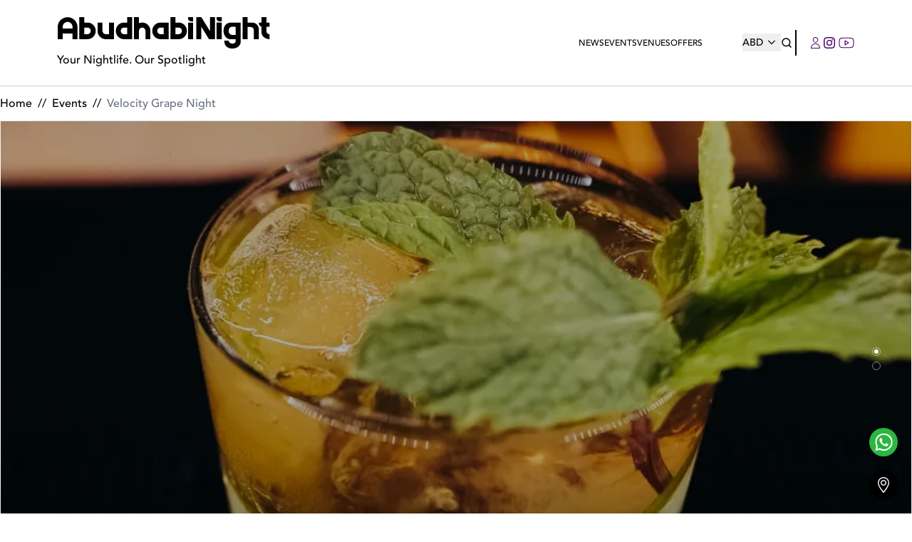

--- FILE ---
content_type: text/html; charset=utf-8
request_url: https://abudhabinight.com/events/2017-07-17/velocity-grape-night
body_size: 14030
content:
<!DOCTYPE html><html lang="en"><head><meta charSet="utf-8"/><meta name="viewport" content="width=device-width"/><meta name="facebook-domain-verification" content="0k6mm4a9rq7xy72v4h2m17kmpnedrh"/><link rel="shortcut icon" type="image/jpg" href="https://abudhabinight.com/_next/image?url=https%3A%2F%2Fproduction-dubainight.s3.me-south-1.amazonaws.com%2Fregion_dubai%2Fmisc%2Ffavicon-8855-2025-09-16.ico&amp;w=96&amp;q=75"/><link rel="preload" as="font" href="/assets/Avenir-Black.woff2" type="font/woff2"/><link rel="preload" as="font" href="/assets/Avenir-Medium.woff2" type="font/woff2"/><link rel="preload" as="font" href="/assets/Avenir-Heavy.woff2" type="font/woff2"/><link rel="preconnect" href="https://api.abudhabinight.com/"/><link rel="preconnect" href="https://production-dubainight.s3.me-south-1.amazonaws.com"/><link rel="canonical" href="https://abudhabinight.com/events/2017-07-17/velocity-grape-night"/><link rel="alternate" href="https://abudhabinight.com/events/2017-07-17/velocity-grape-night" hrefLang="en-ae"/><link rel="alternate" href="https://abudhabinight.com/events/2017-07-17/velocity-grape-night" hrefLang="x-default"/><link rel="preload" href="https://production-dubainight.s3.me-south-1.amazonaws.com/region_abudhabi/misc/AbudhabiNight-Brand-Wordmark-4241-2025-09-17.svg" as="image" fetchpriority="high"/><title>Velocity Grape Night on Monday 17th July 2017 in Velocity Abu Dhabi </title><meta name="robots" content="index,follow"/><meta name="description" content="Velocity Grape Night"/><meta property="og:title" content="Velocity Grape Night on Monday 17th July 2017 in Velocity Abu Dhabi"/><meta property="og:description" content="Velocity Grape Night"/><meta property="og:image" content="https://api.abudhabinight.com/static-image/legacy/event-photos/fly/1-14960558705503_0.jpg"/><meta property="og:image:alt" content="Velocity Grape Night on Monday 17th July 2017 in Velocity Abu Dhabi"/><meta property="og:image:type" content="image/jpeg"/><script type="application/ld+json">{"@context":"https://schema.org","@type":"Event","url":"https://abudhabinight.com/events/2017-07-17/velocity-grape-night","name":"Velocity Grape Night on Monday 17th July 2017 in Velocity Abu Dhabi","startDate":"2017-07-17","endDate":"2017-07-17","description":"Velocity Grape Night","location":{"name":"Velocity Abu Dhabi","sameAs":"https://abudhabinight.com/venues/velocity-abu-dhabi","address":{"@type":"PostalAddress","streetAddress":"","addressLocality":"","addressRegion":"","postalCode":"","addressCountry":""},"@type":"Place"},"image":["https://abudhabinight.com/_next/image?url=https%3A%2F%2Fapi.abudhabinight.com%2Fstatic-image%2Flegacy%2Fevent-photos%2Ffly%2F1-14960558705503_0.jpg&amp;w=1200&amp;q=75"]}</script><link rel="preload" as="image" imageSrcSet="/_next/image?url=https%3A%2F%2Fapi.abudhabinight.com%2Fstatic-image%2Fregion_abudhabi%2Fvenue%2FSlider---2-91-2021-12-13.jpg&amp;w=640&amp;q=75 640w, /_next/image?url=https%3A%2F%2Fapi.abudhabinight.com%2Fstatic-image%2Fregion_abudhabi%2Fvenue%2FSlider---2-91-2021-12-13.jpg&amp;w=750&amp;q=75 750w, /_next/image?url=https%3A%2F%2Fapi.abudhabinight.com%2Fstatic-image%2Fregion_abudhabi%2Fvenue%2FSlider---2-91-2021-12-13.jpg&amp;w=828&amp;q=75 828w, /_next/image?url=https%3A%2F%2Fapi.abudhabinight.com%2Fstatic-image%2Fregion_abudhabi%2Fvenue%2FSlider---2-91-2021-12-13.jpg&amp;w=1080&amp;q=75 1080w, /_next/image?url=https%3A%2F%2Fapi.abudhabinight.com%2Fstatic-image%2Fregion_abudhabi%2Fvenue%2FSlider---2-91-2021-12-13.jpg&amp;w=1200&amp;q=75 1200w, /_next/image?url=https%3A%2F%2Fapi.abudhabinight.com%2Fstatic-image%2Fregion_abudhabi%2Fvenue%2FSlider---2-91-2021-12-13.jpg&amp;w=1920&amp;q=75 1920w, /_next/image?url=https%3A%2F%2Fapi.abudhabinight.com%2Fstatic-image%2Fregion_abudhabi%2Fvenue%2FSlider---2-91-2021-12-13.jpg&amp;w=2048&amp;q=75 2048w, /_next/image?url=https%3A%2F%2Fapi.abudhabinight.com%2Fstatic-image%2Fregion_abudhabi%2Fvenue%2FSlider---2-91-2021-12-13.jpg&amp;w=3840&amp;q=75 3840w" imageSizes="100vw" fetchpriority="high"/><link rel="preload" as="image" imageSrcSet="/_next/image?url=https%3A%2F%2Fapi.abudhabinight.com%2Fstatic-image%2Fregion_abudhabi%2Fvenue%2Fslider-1-907-2021-12-13.jpg&amp;w=640&amp;q=75 640w, /_next/image?url=https%3A%2F%2Fapi.abudhabinight.com%2Fstatic-image%2Fregion_abudhabi%2Fvenue%2Fslider-1-907-2021-12-13.jpg&amp;w=750&amp;q=75 750w, /_next/image?url=https%3A%2F%2Fapi.abudhabinight.com%2Fstatic-image%2Fregion_abudhabi%2Fvenue%2Fslider-1-907-2021-12-13.jpg&amp;w=828&amp;q=75 828w, /_next/image?url=https%3A%2F%2Fapi.abudhabinight.com%2Fstatic-image%2Fregion_abudhabi%2Fvenue%2Fslider-1-907-2021-12-13.jpg&amp;w=1080&amp;q=75 1080w, /_next/image?url=https%3A%2F%2Fapi.abudhabinight.com%2Fstatic-image%2Fregion_abudhabi%2Fvenue%2Fslider-1-907-2021-12-13.jpg&amp;w=1200&amp;q=75 1200w, /_next/image?url=https%3A%2F%2Fapi.abudhabinight.com%2Fstatic-image%2Fregion_abudhabi%2Fvenue%2Fslider-1-907-2021-12-13.jpg&amp;w=1920&amp;q=75 1920w, /_next/image?url=https%3A%2F%2Fapi.abudhabinight.com%2Fstatic-image%2Fregion_abudhabi%2Fvenue%2Fslider-1-907-2021-12-13.jpg&amp;w=2048&amp;q=75 2048w, /_next/image?url=https%3A%2F%2Fapi.abudhabinight.com%2Fstatic-image%2Fregion_abudhabi%2Fvenue%2Fslider-1-907-2021-12-13.jpg&amp;w=3840&amp;q=75 3840w" imageSizes="100vw" fetchpriority="high"/><meta name="next-head-count" content="24"/><link rel="preconnect" href="https://production-dubainight.s3.me-south-1.amazonaws.com"/><link rel="preconnect" href="https://staging-dubainight.s3.me-south-1.amazonaws.com"/><link rel="preconnect" href="https://img.youtube.com"/><link rel="preconnect" href="https://i.ytimg.com"/><link rel="dns-prefetch" href="https://www.instagram.com"/><link rel="dns-prefetch" href="https://www.googletagmanager.com"/><link rel="dns-prefetch" href="https://securepubads.g.doubleclick.net"/><link rel="preload" href="/assets/Avenir-Medium.woff2" as="font" type="font/woff2" crossorigin="anonymous"/><link rel="preload" href="/assets/Avenir-Heavy.woff2" as="font" type="font/woff2" crossorigin="anonymous"/><script type="6f80d3e3cf6b149d9ab7fcfa-text/javascript">
								// Defer HotJar until after page load (saves ~1s of TBT)
								window.addEventListener('load', function() {
									setTimeout(function() {
										(function (c, s, q, u, a, r, e) {
											c.hj = c.hj || function () { (c.hj.q = c.hj.q || []).push(arguments); };
											c._hjSettings = { hjid: a };
											r = s.getElementsByTagName('head')[0];
											e = s.createElement('script');
											e.async = true;
											e.src = q + c._hjSettings.hjid + u;
											r.appendChild(e);
										})(window, document, 'https://static.hj.contentsquare.net/c/csq-', '.js', 5313191);
									}, 2000);
								});
							</script><script type="6f80d3e3cf6b149d9ab7fcfa-text/javascript">
								// Defer Instagram embed script (saves ~500ms of TBT)
								window.addEventListener('load', function() {
									setTimeout(function() {
										var script = document.createElement('script');
										script.src = 'https://www.instagram.com/embed.js';
										script.async = true;
										document.body.appendChild(script);
									}, 3000);
								});
							</script><script type="6f80d3e3cf6b149d9ab7fcfa-text/javascript">
									// Defer SearchAtlas script (saves ~300ms of TBT)
									window.addEventListener('load', function(){
										setTimeout(function() {
											var s = document.createElement('script');
											s.type = 'text/javascript';
											s.id = 'sa-dynamic-optimization';
											s.async = true;
											s.setAttribute('data-uuid', '4572d52a-bfec-41b4-a02f-098d715f3c6d');
											s.setAttribute('nowprocket', '');
											s.setAttribute('nitro-exclude', '');
											s.src = '[data-uri]';
											var x = document.getElementsByTagName('script')[0];
											x.parentNode.insertBefore(s, x);
										}, 4000);
									});
								</script><link rel="preload" href="/_next/static/media/4cd0d85d8b256e04-s.p.woff2" as="font" type="font/woff2" crossorigin="anonymous" data-next-font="size-adjust"/><link rel="preload" href="/_next/static/media/2d1283d06d8a043d-s.p.woff" as="font" type="font/woff" crossorigin="anonymous" data-next-font="size-adjust"/><link rel="preload" href="/_next/static/media/3e8817b9e0bd8456-s.p.ttf" as="font" type="font/ttf" crossorigin="anonymous" data-next-font="size-adjust"/><link rel="preload" href="/_next/static/media/174af481e2f1a02d-s.p.otf" as="font" type="font/otf" crossorigin="anonymous" data-next-font="size-adjust"/><link rel="preload" href="/_next/static/media/8b654519b9fe73fa-s.p.woff2" as="font" type="font/woff2" crossorigin="anonymous" data-next-font="size-adjust"/><link rel="preload" href="/_next/static/media/05d9530f25e1e3c5-s.p.woff" as="font" type="font/woff" crossorigin="anonymous" data-next-font="size-adjust"/><link rel="preload" href="/_next/static/media/b1da1c291b485e10-s.p.ttf" as="font" type="font/ttf" crossorigin="anonymous" data-next-font="size-adjust"/><link rel="preload" href="/_next/static/media/76326cc224b53a0c-s.p.otf" as="font" type="font/otf" crossorigin="anonymous" data-next-font="size-adjust"/><link rel="preload" href="/_next/static/media/97e62ba8c765a2b3-s.p.woff2" as="font" type="font/woff2" crossorigin="anonymous" data-next-font="size-adjust"/><link rel="preload" href="/_next/static/media/c9a4778a20c169dd-s.p.woff" as="font" type="font/woff" crossorigin="anonymous" data-next-font="size-adjust"/><link rel="preload" href="/_next/static/media/fc207cb1fe2fa9e9-s.p.ttf" as="font" type="font/ttf" crossorigin="anonymous" data-next-font="size-adjust"/><link rel="preload" href="/_next/static/media/e3ab4a8c928fe936-s.p.otf" as="font" type="font/otf" crossorigin="anonymous" data-next-font="size-adjust"/><link rel="preload" href="/_next/static/media/7eff68d4e516be32-s.p.ttf" as="font" type="font/ttf" crossorigin="anonymous" data-next-font="size-adjust"/><link rel="preload" href="/_next/static/media/f8cd6b7d650c1a01-s.p.ttf" as="font" type="font/ttf" crossorigin="anonymous" data-next-font="size-adjust"/><link rel="preload" href="/_next/static/media/e18b1ae62fcb2788-s.p.otf" as="font" type="font/otf" crossorigin="anonymous" data-next-font="size-adjust"/><link rel="preload" href="/_next/static/css/583f389cc50e0ea0.css" as="style"/><link rel="stylesheet" href="/_next/static/css/583f389cc50e0ea0.css" data-n-g=""/><link rel="preload" href="/_next/static/css/360b5dccc9d6a4e2.css" as="style"/><link rel="stylesheet" href="/_next/static/css/360b5dccc9d6a4e2.css" data-n-g=""/><link rel="preload" href="/_next/static/css/f0850ada1b4b8f19.css" as="style"/><link rel="stylesheet" href="/_next/static/css/f0850ada1b4b8f19.css" data-n-p=""/><link rel="preload" href="/_next/static/css/5b3f90ac1354458b.css" as="style"/><link rel="stylesheet" href="/_next/static/css/5b3f90ac1354458b.css" data-n-p=""/><link rel="preload" href="/_next/static/css/8127faa11910a740.css" as="style"/><link rel="stylesheet" href="/_next/static/css/8127faa11910a740.css"/><link rel="preload" href="/_next/static/css/0b393120afa4c5d4.css" as="style"/><link rel="stylesheet" href="/_next/static/css/0b393120afa4c5d4.css"/><link rel="preload" href="/_next/static/css/0717d97b71145dae.css" as="style"/><link rel="stylesheet" href="/_next/static/css/0717d97b71145dae.css"/><noscript data-n-css=""></noscript><script defer="" nomodule="" src="/_next/static/chunks/polyfills-42372ed130431b0a.js" type="6f80d3e3cf6b149d9ab7fcfa-text/javascript"></script><script defer="" src="/_next/static/chunks/3432.807c0c8e747f9520.js" type="6f80d3e3cf6b149d9ab7fcfa-text/javascript"></script><script defer="" src="/_next/static/chunks/7661.c35e6cda30e20aa8.js" type="6f80d3e3cf6b149d9ab7fcfa-text/javascript"></script><script src="/_next/static/chunks/webpack-5c4c4f7197cfa76a.js" defer="" type="6f80d3e3cf6b149d9ab7fcfa-text/javascript"></script><script src="/_next/static/chunks/vendor-13b070f48ee9ba6d.js" defer="" type="6f80d3e3cf6b149d9ab7fcfa-text/javascript"></script><script src="/_next/static/chunks/main-1f9c15a03a4f0c28.js" defer="" type="6f80d3e3cf6b149d9ab7fcfa-text/javascript"></script><script src="/_next/static/chunks/apollo-89c9d8cef20e54a8.js" defer="" type="6f80d3e3cf6b149d9ab7fcfa-text/javascript"></script><script src="/_next/static/chunks/pages/_app-6edd4ea26d0be9f6.js" defer="" type="6f80d3e3cf6b149d9ab7fcfa-text/javascript"></script><script src="/_next/static/chunks/714-99e4c9759f4bc5cd.js" defer="" type="6f80d3e3cf6b149d9ab7fcfa-text/javascript"></script><script src="/_next/static/chunks/5631-1e2158a729f69ad5.js" defer="" type="6f80d3e3cf6b149d9ab7fcfa-text/javascript"></script><script src="/_next/static/chunks/1348-f58cc9c65a94846d.js" defer="" type="6f80d3e3cf6b149d9ab7fcfa-text/javascript"></script><script src="/_next/static/chunks/7179-c5b3714963ef3347.js" defer="" type="6f80d3e3cf6b149d9ab7fcfa-text/javascript"></script><script src="/_next/static/chunks/6263-115ef95b903ea103.js" defer="" type="6f80d3e3cf6b149d9ab7fcfa-text/javascript"></script><script src="/_next/static/chunks/1054-c072e34f5be4413c.js" defer="" type="6f80d3e3cf6b149d9ab7fcfa-text/javascript"></script><script src="/_next/static/chunks/6391-9c0dcd5934daea30.js" defer="" type="6f80d3e3cf6b149d9ab7fcfa-text/javascript"></script><script src="/_next/static/chunks/pages/events/%5Bdate%5D/%5Bslug%5D-6a4d670ab5fcfa9f.js" defer="" type="6f80d3e3cf6b149d9ab7fcfa-text/javascript"></script><script src="/_next/static/M3fbRJ4xPxxkpiSGTIklj/_buildManifest.js" defer="" type="6f80d3e3cf6b149d9ab7fcfa-text/javascript"></script><script src="/_next/static/M3fbRJ4xPxxkpiSGTIklj/_ssgManifest.js" defer="" type="6f80d3e3cf6b149d9ab7fcfa-text/javascript"></script><style id="__jsx-4290810388">:root{--font-avenir-black:'__avenirBlack_8b3957', '__avenirBlack_Fallback_8b3957', system-ui, -apple-system, Segoe UI, Helvetica Neue, sans-serif;--font-avenir-medium:'__avenirMedium_ea29e4', '__avenirMedium_Fallback_ea29e4', system-ui, -apple-system, Segoe UI, Helvetica Neue, sans-serif;--font-avenir-heavy:'__avenirHeavy_90a7f4', '__avenirHeavy_Fallback_90a7f4', system-ui, -apple-system, Segoe UI, Helvetica Neue, sans-serif;--font-dm-sans-medium:'__dmSansMedium_628122', '__dmSansMedium_Fallback_628122', system-ui, -apple-system, Segoe UI, Helvetica Neue, sans-serif;--font-bebas-neue:'__bebasNeue_ba6de7', '__bebasNeue_Fallback_ba6de7', Impact, Arial Black, sans-serif;--font-dbn:'__dbnFont_47bdee', '__dbnFont_Fallback_47bdee', system-ui, -apple-system, Segoe UI, Helvetica Neue, sans-serif}</style></head><body><div id="__next"><noscript><iframe src="https://www.googletagmanager.com/ns.html?id=GTM-NVQVVF3" height="0" width="0" loading="lazy" style="display:none;visibility:hidden"></iframe></noscript><style>
		@media (min-width: 1024px) {
			.mobile-header-v3 {
				display: none !important;
			}
		}
		@keyframes fadeIn {
			from {
				opacity: 0;
			}
			to {
				opacity: 1;
			}
		}
	</style><header class="mobile-header-v3" style="background:white;position:fixed;top:0;left:0;right:0;z-index:1000;display:block"><div style="display:flex;flex-direction:row;justify-content:space-between;align-items:center;padding:24px 16px;height:76px"><a style="display:flex;flex-direction:column;align-items:flex-start;justify-content:center;text-decoration:none;height:52px" href="/"><img alt="DubaiNight" loading="lazy" width="130" height="40" decoding="async" data-nimg="1" style="color:transparent;max-width:130px;height:auto" src="https://production-dubainight.s3.me-south-1.amazonaws.com/region_abudhabi/misc/AbudhabiNight-Brand-Wordmark-4241-2025-09-17.svg"/><span style="font-size:10px;color:#000000;font-family:DM Sans, sans-serif;line-height:1">Your Nightlife. Our Spotlight</span></a><div style="display:flex;flex-direction:row;align-items:center"><a style="width:36px;height:36px;display:flex;align-items:center;justify-content:center;background:transparent;border:none;outline:none;cursor:pointer;color:#000000;transition:all 0.2s ease-in-out" href="/search"><svg width="18px" height="18px" fill="none" viewBox="0 0 16 16" xmlns="http://www.w3.org/2000/svg"><path d="M14 14L11.1047 11.1047M11.1047 11.1047C11.5999 10.6094 11.9928 10.0215 12.2608 9.37436C12.5289 8.72728 12.6668 8.03373 12.6668 7.33333C12.6668 6.63293 12.5289 5.93939 12.2608 5.2923C11.9928 4.64522 11.5999 4.05726 11.1047 3.562C10.6094 3.06674 10.0215 2.67388 9.37438 2.40585C8.72729 2.13782 8.03375 1.99986 7.33335 1.99986C6.63295 1.99986 5.9394 2.13782 5.29232 2.40585C4.64523 2.67388 4.05727 3.06674 3.56202 3.562C2.5618 4.56222 1.99988 5.91881 1.99988 7.33333C1.99988 8.74786 2.5618 10.1044 3.56202 11.1047C4.56224 12.1049 5.91882 12.6668 7.33335 12.6668C8.74787 12.6668 10.1045 12.1049 11.1047 11.1047Z" stroke="#121212" stroke-width="1.5" stroke-linecap="round" stroke-linejoin="round"></path></svg></a><div style="width:1px;height:20px;background:#000000"></div><a style="width:36px;height:36px;display:flex;align-items:center;justify-content:center;background:transparent;border:none;outline:none;cursor:pointer;color:#000000;transition:all 0.2s ease-in-out" href="/profile"><svg width="18px" height="18px" fill="#4C0067" viewBox="0 0 14 16" xmlns="http://www.w3.org/2000/svg"><path d="M6.5 0C4.36567 0 2.71642 1.8 2.71642 3.9C2.71642 6 4.46269 7.8 6.5 7.8C8.53731 7.8 10.2836 6 10.2836 3.9C10.2836 1.8 8.63433 0 6.5 0ZM6.5 6.9C4.94776 6.9 3.68657 5.6 3.68657 4C3.68657 2.4 4.94776 1.1 6.5 1.1C8.05224 1.1 9.31343 2.4 9.31343 4C9.31343 5.5 8.05224 6.9 6.5 6.9ZM6.5 8.8C2.91045 8.8 0 11.8 0 15.5V16H13V15.5C13 11.8 10.0896 8.8 6.5 8.8ZM0.970149 15C1.26119 11.9 3.8806 9.5 6.98507 9.8C9.70149 10 11.8358 12.2 12.0299 15H0.970149Z"></path></svg></a><a target="_blank" style="width:36px;height:36px;display:flex;align-items:center;justify-content:center;background:transparent;border:none;outline:none;cursor:pointer;color:#000000;transition:all 0.2s ease-in-out" href="https://www.instagram.com/abudhabinightcom/"><svg width="18" height="18" viewBox="0 0 24 24" fill="none"><path d="M12 2.163c3.204 0 3.584.012 4.85.07 3.252.148 4.771 1.691 4.919 4.919.058 1.265.069 1.645.069 4.849 0 3.205-.012 3.584-.069 4.849-.149 3.225-1.664 4.771-4.919 4.919-1.266.058-1.644.07-4.85.07-3.204 0-3.584-.012-4.849-.07-3.26-.149-4.771-1.699-4.919-4.92-.058-1.265-.07-1.644-.07-4.849 0-3.204.013-3.583.07-4.849.149-3.227 1.664-4.771 4.919-4.919 1.266-.057 1.645-.069 4.849-.069zm0-2.163c-3.259 0-3.667.014-4.947.072-4.358.2-6.78 2.618-6.98 6.98-.059 1.281-.073 1.689-.073 4.948 0 3.259.014 3.668.072 4.948.2 4.358 2.618 6.78 6.98 6.98 1.281.058 1.689.072 4.948.072 3.259 0 3.668-.014 4.948-.072 4.354-.2 6.782-2.618 6.979-6.98.059-1.28.073-1.689.073-4.948 0-3.259-.014-3.667-.072-4.947-.196-4.354-2.617-6.78-6.979-6.98-1.281-.059-1.69-.073-4.949-.073zm0 5.838c-3.403 0-6.162 2.759-6.162 6.162s2.759 6.163 6.162 6.163 6.162-2.759 6.162-6.163c0-3.403-2.759-6.162-6.162-6.162zm0 10.162c-2.209 0-4-1.79-4-4 0-2.209 1.791-4 4-4s4 1.791 4 4c0 2.21-1.791 4-4 4zm6.406-11.845c-.796 0-1.441.645-1.441 1.44s.645 1.44 1.441 1.44c.795 0 1.439-.645 1.439-1.44s-.644-1.44-1.439-1.44z" fill="currentColor"></path></svg></a><button style="width:26px;padding-left:10px;height:36px;display:flex;align-items:center;justify-content:center;background:transparent;border:none;outline:none;cursor:pointer"><div style="width:16px;height:16px;position:relative;display:flex;flex-direction:column;justify-content:space-between"><span style="width:16px;height:2px;background-color:#000000;border-radius:4px;transition:all 0.4s ease-in-out"></span><span style="width:12px;height:2px;background-color:#000000;border-radius:4px;transition:all 0.4s ease-in-out"></span><span style="width:16px;height:2px;background-color:#000000;border-radius:4px;transition:all 0.4s ease-in-out"></span></div></button></div></div></header><header class="header_header__V1DxB z-50 py-6 header_mobileHeader___rXlj"><div class="container z-50 flex items-center justify-between gap-5 px-6 lg:px-20"><div class="header_centerHeader__cXKmG hidden lg:flex flex-row justify-between items-center"><a class="flex-none" href="/"><img alt="LOGO" fetchpriority="high" width="250" height="50" decoding="async" data-nimg="1" class="pr-4 max-h-20 object-contain" style="color:transparent" src="https://production-dubainight.s3.me-south-1.amazonaws.com/region_abudhabi/misc/AbudhabiNight-Brand-Wordmark-4241-2025-09-17.svg"/><div class="mt-1">Your Nightlife. Our Spotlight</div></a></div><div class="nav-links_navigation__pjhVD flex flex-row justify-between items-center pointer-events-auto py-0 z-[100] nav-links_hide__V2Ykz"><div class="nav-links_links__Y2Wcm flex items-center justify-between flex-row h-auto z-[100] pr-14 gap-10"><a class="" href="/news">News</a><div class="nav-links_thingsToDoMobile__el2kv lg:hidden"><a class="">Things To Do</a><div class="nav-links_thingsToDoListMobile__6Tn7l text-center z-50 hidden"><ul></ul></div></div><a class="" href="/events">Events</a><div class="hidden lg:block relative py-2 nav-links_thingsToDo__Ieq2j"><a class=" nav-links_topLink__7APUx" href="/venues">Venues</a><div class="nav-links_thingsToDoList__jffTs"><ul></ul></div></div><div class="nav-links_thingsToDoMobile__el2kv lg:hidden"><a class="">Best Places</a><div class="nav-links_thingsToDoListMobile__6Tn7l text-center hidden"><ul><a style="margin:0;padding:0;border:none;font-size:14px" href="/venues/"><li>View All Venues</li></a></ul></div></div><div class="hidden lg:block relative py-2 nav-links_thingsToDo__Ieq2j"><a class=" nav-links_topLink__7APUx" href="/offers">Offers</a><div class="nav-links_thingsToDoList__jffTs"><ul><li><a href="/things-to-do/ladies-night">Ladies Night</a></li><li><a href="/things-to-do/brunch">Brunch</a></li><li><a href="/things-to-do/happy-hour">Happy Hour</a></li><li><a href="/things-to-do/ladiesday">Ladies Day</a></li></ul></div></div><div class="nav-links_thingsToDoMobile__el2kv lg:hidden"><a class="" href="/offers">Offers</a></div><a class=" hidden" href="/">Special</a><div class="nav-links_thingsToDoMobile__el2kv lg:hidden"><a class="" href="/city-guide">City Guide</a></div></div><div class="flex flex-row items-center gap-4"><a class="!h-fit !w-fit" href="/select-location"><button class="flex flex-row justify-center items-center ml-4 md:m-0 text-sm ">ABD<svg width="25px" height="25px" class="nav-links_icon__w8Jep" fill="#000000" viewBox="0 0 25 10" xmlns="http://www.w3.org/2000/svg"><g clip-path="url(#clip0_271_1061)"><path d="M17 2.94286L16.0833 2L12 6.15714L11.3333 5.51429L7.91667 2L7 2.94286L12 8L17 2.94286Z" fill="#000000"></path></g><defs><clipPath id="clip0_271_1061"><rect width="10" height="25" fill="white" transform="matrix(0 1 -1 0 25 0)"></rect></clipPath></defs></svg></button></a><a class=" flex flex-row justify-center items-center cursor-pointer ml-auto mr-1" href="/search"><svg width="16px" height="16px" fill="none" viewBox="0 0 16 16" xmlns="http://www.w3.org/2000/svg"><path d="M14 14L11.1047 11.1047M11.1047 11.1047C11.5999 10.6094 11.9928 10.0215 12.2608 9.37436C12.5289 8.72728 12.6668 8.03373 12.6668 7.33333C12.6668 6.63293 12.5289 5.93939 12.2608 5.2923C11.9928 4.64522 11.5999 4.05726 11.1047 3.562C10.6094 3.06674 10.0215 2.67388 9.37438 2.40585C8.72729 2.13782 8.03375 1.99986 7.33335 1.99986C6.63295 1.99986 5.9394 2.13782 5.29232 2.40585C4.64523 2.67388 4.05727 3.06674 3.56202 3.562C2.5618 4.56222 1.99988 5.91881 1.99988 7.33333C1.99988 8.74786 2.5618 10.1044 3.56202 11.1047C4.56224 12.1049 5.91882 12.6668 7.33335 12.6668C8.74787 12.6668 10.1045 12.1049 11.1047 11.1047Z" stroke="#000000" stroke-width="1.5" stroke-linecap="round" stroke-linejoin="round"></path></svg></a><div class="inline-flex flex-row items-center pl-5 border-l-2 border-black gap-2 py-1.5"><a class=" flex flex-row justify-center items-center mr-2 md:m-0" href="/profile"><svg width="14px" height="16px" fill="#4C0067" viewBox="0 0 14 16" xmlns="http://www.w3.org/2000/svg"><path d="M6.5 0C4.36567 0 2.71642 1.8 2.71642 3.9C2.71642 6 4.46269 7.8 6.5 7.8C8.53731 7.8 10.2836 6 10.2836 3.9C10.2836 1.8 8.63433 0 6.5 0ZM6.5 6.9C4.94776 6.9 3.68657 5.6 3.68657 4C3.68657 2.4 4.94776 1.1 6.5 1.1C8.05224 1.1 9.31343 2.4 9.31343 4C9.31343 5.5 8.05224 6.9 6.5 6.9ZM6.5 8.8C2.91045 8.8 0 11.8 0 15.5V16H13V15.5C13 11.8 10.0896 8.8 6.5 8.8ZM0.970149 15C1.26119 11.9 3.8806 9.5 6.98507 9.8C9.70149 10 11.8358 12.2 12.0299 15H0.970149Z"></path></svg></a><a target="_blank" rel="noreferrer" class="flex flex-col justify-center items-center p-1" href="https://www.instagram.com/abudhabinightcom/"><svg xmlns="http://www.w3.org/2000/svg" width="16px" height="16px" fill="#4C0067"><path d="M8 1.422a24.53 24.53 0 013.2.089 4.123 4.123 0 011.511.267 3.122 3.122 0 011.511 1.511 4.123 4.123 0 01.267 1.511c0 .8.089 1.067.089 3.2a24.529 24.529 0 01-.089 3.2 4.123 4.123 0 01-.267 1.511 3.122 3.122 0 01-1.511 1.511 4.123 4.123 0 01-1.511.267c-.8 0-1.067.089-3.2.089a24.529 24.529 0 01-3.2-.089 4.123 4.123 0 01-1.511-.267 3.122 3.122 0 01-1.511-1.511 4.123 4.123 0 01-.267-1.511c0-.8-.089-1.067-.089-3.2a24.53 24.53 0 01.089-3.2 4.123 4.123 0 01.267-1.511A3.192 3.192 0 012.4 2.4a1.5 1.5 0 01.889-.622A4.123 4.123 0 014.8 1.511 24.53 24.53 0 018 1.422M8 0a26.264 26.264 0 00-3.289.089 5.488 5.488 0 00-1.955.355 3.48 3.48 0 00-1.422.889 3.48 3.48 0 00-.89 1.423 4.05 4.05 0 00-.355 1.955A26.264 26.264 0 000 8a26.264 26.264 0 00.089 3.289 5.488 5.488 0 00.356 1.956 3.48 3.48 0 00.889 1.422 3.48 3.48 0 001.422.889 5.488 5.488 0 001.956.356A26.264 26.264 0 008 16a26.264 26.264 0 003.289-.089 5.488 5.488 0 001.956-.356 3.729 3.729 0 002.311-2.311 5.488 5.488 0 00.356-1.956C15.911 10.4 16 10.133 16 8a26.264 26.264 0 00-.089-3.289 5.488 5.488 0 00-.356-1.956 3.48 3.48 0 00-.889-1.422 3.48 3.48 0 00-1.422-.889 5.488 5.488 0 00-1.955-.355A26.264 26.264 0 008 0m0 3.911A4.023 4.023 0 003.911 8 4.089 4.089 0 108 3.911m0 6.756A2.619 2.619 0 015.333 8 2.619 2.619 0 018 5.333 2.619 2.619 0 0110.667 8 2.619 2.619 0 018 10.667m4.267-7.911a.978.978 0 10.978.978.986.986 0 00-.978-.978"></path></svg></a><a target="_blank" rel="noreferrer" class="flex flex-col justify-center items-center" href="https://www.facebook.com/abudhabinightcom"><svg width="24px" height="24" viewBox="0 0 24 24" fill="none" xmlns="http://www.w3.org/2000/svg"><path d="M22 11.9999C22 5.91884 21.3295 5.2433 15.2432 5.24316H8.75676C2.67054 5.2433 2 5.91884 2 11.9999C2 18.081 2.67054 18.7565 8.75676 18.7567H15.2432C21.3295 18.7565 22 18.081 22 11.9999Z" stroke="#4C0067" stroke-width="1.08108"></path><path d="M14.973 11.9998L10.1081 9.02686V14.9728L14.973 11.9998Z" stroke="#4C0067" stroke-width="1.08108" stroke-linejoin="round"></path></svg></a></div></div><div class="flex flex-col space-y-2 mt-4 lg:hidden"></div></div></div></header><div class="fixed bottom-[5rem] right-[20px] z-50 rounded-full ease-linear duration-300 loc-btn"><a href="https://wa.me/971555270746" target="_blank" rel="noreferrer"><svg class="z-50" width="40" height="40" viewBox="0 0 78 78" fill="none" xmlns="http://www.w3.org/2000/svg"><circle cx="39" cy="39" r="39" fill="#2BB741"></circle><g clip-path="url(#clip0_1257_3289)"><path d="M56.9874 21.9781C54.7769 19.7572 52.1445 17.9964 49.2435 16.7984C46.3425 15.6003 43.2311 14.9891 40.0904 15.0001C26.9302 15.0001 16.2049 25.6741 16.1929 38.7781C16.1929 42.9751 17.2958 47.058 19.3782 50.673L16 63L28.669 59.694C32.1738 61.5927 36.1002 62.588 40.0904 62.589H40.1025C53.2657 62.589 63.9879 51.915 64 38.7991C64.003 35.6732 63.3847 32.5777 62.1806 29.6907C60.9766 26.8038 59.2136 24.1826 56.9874 21.9781ZM40.0904 58.563C36.5314 58.5642 33.0378 57.6108 29.9769 55.803L29.2536 55.371L21.7378 57.333L23.7448 50.034L23.2747 49.281C21.2852 46.132 20.233 42.4861 20.2401 38.7661C20.2401 27.8881 29.1512 19.0141 40.1025 19.0141C42.7114 19.0095 45.2955 19.519 47.7057 20.5132C50.116 21.5075 52.3047 22.9668 54.1456 24.8071C55.9931 26.6403 57.4576 28.8194 58.4548 31.2188C59.452 33.6182 59.9622 36.1904 59.9558 38.7871C59.9437 49.704 51.0326 58.563 40.0904 58.563ZM50.9844 43.7611C50.3908 43.4641 47.4586 42.0271 46.9071 41.8231C46.3586 41.6281 45.9578 41.5261 45.566 42.1201C45.1652 42.7111 44.0201 44.0581 43.6765 44.4451C43.333 44.8441 42.9774 44.8891 42.3807 44.5951C41.787 44.2951 39.8614 43.6711 37.5831 41.6401C35.8051 40.0651 34.6148 38.1151 34.2592 37.5241C33.9156 36.9301 34.226 36.6121 34.5244 36.3151C34.7865 36.0511 35.118 35.6191 35.4164 35.2771C35.7177 34.9351 35.8172 34.6831 36.0131 34.2871C36.2089 33.8851 36.1155 33.5431 35.9678 33.2461C35.8172 32.9491 34.6268 30.0181 34.1236 28.8361C33.6414 27.6691 33.1502 27.8311 32.7825 27.8161C32.439 27.7951 32.0382 27.7951 31.6374 27.7951C31.3347 27.8026 31.0368 27.8723 30.7625 27.9998C30.4882 28.1273 30.2433 28.3099 30.0432 28.5361C29.4947 29.1301 27.9608 30.5671 27.9608 33.4981C27.9608 36.4291 30.1004 39.2461 30.4018 39.6451C30.6971 40.0441 34.6027 46.0411 40.5967 48.621C42.0131 49.236 43.1281 49.599 43.999 49.875C45.4304 50.331 46.7232 50.262 47.7539 50.115C48.899 49.941 51.2828 48.675 51.786 47.286C52.2803 45.8941 52.2803 44.7061 52.1296 44.4571C51.9819 44.2051 51.5811 44.0581 50.9844 43.7611Z" fill="white"></path></g><defs><clipPath id="clip0_1257_3289"><rect width="48" height="48" fill="white" transform="translate(16 15)"></rect></clipPath></defs></svg></a></div><button class="rounded-full h-10 w-10 bg-black fixed right-0 bottom-5 mr-5 mb-5 text-center flex justify-center items-center cursor-pointer z-50 focus:outline-none ease-linear duration-200 loc-btn transform translate-y-1/2"><svg xmlns="http://www.w3.org/2000/svg" width="16px" height="22px" fill="white" viewBox="0 0 11.5 15.9"><path d="M5.8 0C2.6 0 0 2.6 0 5.8c0 3.9 5.2 9.7 5.4 10 .2.2.5.2.7 0 .2-.2 5.4-6 5.4-10C11.5 2.6 8.9 0 5.8 0zm0 14.6C4 12.5 1 8.5 1 5.8 1 3.2 3.1 1 5.7 1s4.8 2 4.8 4.7v.1c0 2.7-3 6.7-4.7 8.8z"></path><path d="M5.761 2.861c-1.6 0-2.9 1.3-2.9 2.9s1.3 2.9 2.9 2.9c1.6 0 2.9-1.3 2.9-2.9 0-1.6-1.3-2.9-2.9-2.9zm0 4.8c-1 0-1.9-.9-1.9-1.9s.9-1.9 1.9-1.9 1.9.8 1.9 1.9c0 1-.9 1.9-1.9 1.9z"></path></svg></button><main class="relative main-container-layout max-lg:mt-20"><div class="w-full flex flex-col justify-center"><div class="container-breadcrumbs !mt-0"></div><div class="event-container-slider w-full"><div class="search-hero-section_searchHeroSection__twyxD search-hero-section_searchHeroSection__twyxD flex flex-col justify-end search-banner text-left event-container-slider-img"><div class="search-hero-section_slider__Ahw6r"><div class="slick-slider slick-vertical slick-initialized" dir="ltr"><button type="button" data-role="none" class="slick-arrow slick-prev" style="display:block"> <!-- -->Previous</button><div class="slick-list"><div class="slick-track" style="width:500%;left:-100%"><div data-index="-1" tabindex="-1" class="slick-slide slick-cloned" aria-hidden="true" style="width:20%"><div><div class="relative " tabindex="-1" style="width:100%;display:inline-block"><div class="search-hero-section_sliderDivImg__is8W4 relative"><img alt="Banner" fetchpriority="high" decoding="async" data-nimg="fill" class="object-cover object-center" style="position:absolute;height:100%;width:100%;left:0;top:0;right:0;bottom:0;color:transparent;background-size:cover;background-position:50% 50%;background-repeat:no-repeat;background-image:url(&quot;data:image/svg+xml;charset=utf-8,%3Csvg xmlns=&#x27;http://www.w3.org/2000/svg&#x27; %3E%3Cfilter id=&#x27;b&#x27; color-interpolation-filters=&#x27;sRGB&#x27;%3E%3CfeGaussianBlur stdDeviation=&#x27;20&#x27;/%3E%3CfeColorMatrix values=&#x27;1 0 0 0 0 0 1 0 0 0 0 0 1 0 0 0 0 0 100 -1&#x27; result=&#x27;s&#x27;/%3E%3CfeFlood x=&#x27;0&#x27; y=&#x27;0&#x27; width=&#x27;100%25&#x27; height=&#x27;100%25&#x27;/%3E%3CfeComposite operator=&#x27;out&#x27; in=&#x27;s&#x27;/%3E%3CfeComposite in2=&#x27;SourceGraphic&#x27;/%3E%3CfeGaussianBlur stdDeviation=&#x27;20&#x27;/%3E%3C/filter%3E%3Cimage width=&#x27;100%25&#x27; height=&#x27;100%25&#x27; x=&#x27;0&#x27; y=&#x27;0&#x27; preserveAspectRatio=&#x27;none&#x27; style=&#x27;filter: url(%23b);&#x27; href=&#x27;[data-uri]&#x27;/%3E%3C/svg%3E&quot;)" sizes="100vw" srcSet="/_next/image?url=https%3A%2F%2Fapi.abudhabinight.com%2Fstatic-image%2Fregion_abudhabi%2Fvenue%2Fslider-1-907-2021-12-13.jpg&amp;w=640&amp;q=75 640w, /_next/image?url=https%3A%2F%2Fapi.abudhabinight.com%2Fstatic-image%2Fregion_abudhabi%2Fvenue%2Fslider-1-907-2021-12-13.jpg&amp;w=750&amp;q=75 750w, /_next/image?url=https%3A%2F%2Fapi.abudhabinight.com%2Fstatic-image%2Fregion_abudhabi%2Fvenue%2Fslider-1-907-2021-12-13.jpg&amp;w=828&amp;q=75 828w, /_next/image?url=https%3A%2F%2Fapi.abudhabinight.com%2Fstatic-image%2Fregion_abudhabi%2Fvenue%2Fslider-1-907-2021-12-13.jpg&amp;w=1080&amp;q=75 1080w, /_next/image?url=https%3A%2F%2Fapi.abudhabinight.com%2Fstatic-image%2Fregion_abudhabi%2Fvenue%2Fslider-1-907-2021-12-13.jpg&amp;w=1200&amp;q=75 1200w, /_next/image?url=https%3A%2F%2Fapi.abudhabinight.com%2Fstatic-image%2Fregion_abudhabi%2Fvenue%2Fslider-1-907-2021-12-13.jpg&amp;w=1920&amp;q=75 1920w, /_next/image?url=https%3A%2F%2Fapi.abudhabinight.com%2Fstatic-image%2Fregion_abudhabi%2Fvenue%2Fslider-1-907-2021-12-13.jpg&amp;w=2048&amp;q=75 2048w, /_next/image?url=https%3A%2F%2Fapi.abudhabinight.com%2Fstatic-image%2Fregion_abudhabi%2Fvenue%2Fslider-1-907-2021-12-13.jpg&amp;w=3840&amp;q=75 3840w" src="/_next/image?url=https%3A%2F%2Fapi.abudhabinight.com%2Fstatic-image%2Fregion_abudhabi%2Fvenue%2Fslider-1-907-2021-12-13.jpg&amp;w=3840&amp;q=75"/></div><div class="search-hero-section_imgOverlay__dHjru pointer-events-none"></div></div></div></div><div data-index="0" class="slick-slide slick-active slick-current" tabindex="-1" aria-hidden="false" style="outline:none;width:20%"><div><div class="relative " tabindex="-1" style="width:100%;display:inline-block"><div class="search-hero-section_sliderDivImg__is8W4 relative"><img alt="Banner" fetchpriority="high" decoding="async" data-nimg="fill" class="object-cover object-center" style="position:absolute;height:100%;width:100%;left:0;top:0;right:0;bottom:0;color:transparent;background-size:cover;background-position:50% 50%;background-repeat:no-repeat;background-image:url(&quot;data:image/svg+xml;charset=utf-8,%3Csvg xmlns=&#x27;http://www.w3.org/2000/svg&#x27; %3E%3Cfilter id=&#x27;b&#x27; color-interpolation-filters=&#x27;sRGB&#x27;%3E%3CfeGaussianBlur stdDeviation=&#x27;20&#x27;/%3E%3CfeColorMatrix values=&#x27;1 0 0 0 0 0 1 0 0 0 0 0 1 0 0 0 0 0 100 -1&#x27; result=&#x27;s&#x27;/%3E%3CfeFlood x=&#x27;0&#x27; y=&#x27;0&#x27; width=&#x27;100%25&#x27; height=&#x27;100%25&#x27;/%3E%3CfeComposite operator=&#x27;out&#x27; in=&#x27;s&#x27;/%3E%3CfeComposite in2=&#x27;SourceGraphic&#x27;/%3E%3CfeGaussianBlur stdDeviation=&#x27;20&#x27;/%3E%3C/filter%3E%3Cimage width=&#x27;100%25&#x27; height=&#x27;100%25&#x27; x=&#x27;0&#x27; y=&#x27;0&#x27; preserveAspectRatio=&#x27;none&#x27; style=&#x27;filter: url(%23b);&#x27; href=&#x27;[data-uri]&#x27;/%3E%3C/svg%3E&quot;)" sizes="100vw" srcSet="/_next/image?url=https%3A%2F%2Fapi.abudhabinight.com%2Fstatic-image%2Fregion_abudhabi%2Fvenue%2FSlider---2-91-2021-12-13.jpg&amp;w=640&amp;q=75 640w, /_next/image?url=https%3A%2F%2Fapi.abudhabinight.com%2Fstatic-image%2Fregion_abudhabi%2Fvenue%2FSlider---2-91-2021-12-13.jpg&amp;w=750&amp;q=75 750w, /_next/image?url=https%3A%2F%2Fapi.abudhabinight.com%2Fstatic-image%2Fregion_abudhabi%2Fvenue%2FSlider---2-91-2021-12-13.jpg&amp;w=828&amp;q=75 828w, /_next/image?url=https%3A%2F%2Fapi.abudhabinight.com%2Fstatic-image%2Fregion_abudhabi%2Fvenue%2FSlider---2-91-2021-12-13.jpg&amp;w=1080&amp;q=75 1080w, /_next/image?url=https%3A%2F%2Fapi.abudhabinight.com%2Fstatic-image%2Fregion_abudhabi%2Fvenue%2FSlider---2-91-2021-12-13.jpg&amp;w=1200&amp;q=75 1200w, /_next/image?url=https%3A%2F%2Fapi.abudhabinight.com%2Fstatic-image%2Fregion_abudhabi%2Fvenue%2FSlider---2-91-2021-12-13.jpg&amp;w=1920&amp;q=75 1920w, /_next/image?url=https%3A%2F%2Fapi.abudhabinight.com%2Fstatic-image%2Fregion_abudhabi%2Fvenue%2FSlider---2-91-2021-12-13.jpg&amp;w=2048&amp;q=75 2048w, /_next/image?url=https%3A%2F%2Fapi.abudhabinight.com%2Fstatic-image%2Fregion_abudhabi%2Fvenue%2FSlider---2-91-2021-12-13.jpg&amp;w=3840&amp;q=75 3840w" src="/_next/image?url=https%3A%2F%2Fapi.abudhabinight.com%2Fstatic-image%2Fregion_abudhabi%2Fvenue%2FSlider---2-91-2021-12-13.jpg&amp;w=3840&amp;q=75"/></div><div class="search-hero-section_imgOverlay__dHjru pointer-events-none"></div></div></div></div><div data-index="1" class="slick-slide" tabindex="-1" aria-hidden="true" style="outline:none;width:20%"><div><div class="relative " tabindex="-1" style="width:100%;display:inline-block"><div class="search-hero-section_sliderDivImg__is8W4 relative"><img alt="Banner" fetchpriority="high" decoding="async" data-nimg="fill" class="object-cover object-center" style="position:absolute;height:100%;width:100%;left:0;top:0;right:0;bottom:0;color:transparent;background-size:cover;background-position:50% 50%;background-repeat:no-repeat;background-image:url(&quot;data:image/svg+xml;charset=utf-8,%3Csvg xmlns=&#x27;http://www.w3.org/2000/svg&#x27; %3E%3Cfilter id=&#x27;b&#x27; color-interpolation-filters=&#x27;sRGB&#x27;%3E%3CfeGaussianBlur stdDeviation=&#x27;20&#x27;/%3E%3CfeColorMatrix values=&#x27;1 0 0 0 0 0 1 0 0 0 0 0 1 0 0 0 0 0 100 -1&#x27; result=&#x27;s&#x27;/%3E%3CfeFlood x=&#x27;0&#x27; y=&#x27;0&#x27; width=&#x27;100%25&#x27; height=&#x27;100%25&#x27;/%3E%3CfeComposite operator=&#x27;out&#x27; in=&#x27;s&#x27;/%3E%3CfeComposite in2=&#x27;SourceGraphic&#x27;/%3E%3CfeGaussianBlur stdDeviation=&#x27;20&#x27;/%3E%3C/filter%3E%3Cimage width=&#x27;100%25&#x27; height=&#x27;100%25&#x27; x=&#x27;0&#x27; y=&#x27;0&#x27; preserveAspectRatio=&#x27;none&#x27; style=&#x27;filter: url(%23b);&#x27; href=&#x27;[data-uri]&#x27;/%3E%3C/svg%3E&quot;)" sizes="100vw" srcSet="/_next/image?url=https%3A%2F%2Fapi.abudhabinight.com%2Fstatic-image%2Fregion_abudhabi%2Fvenue%2Fslider-1-907-2021-12-13.jpg&amp;w=640&amp;q=75 640w, /_next/image?url=https%3A%2F%2Fapi.abudhabinight.com%2Fstatic-image%2Fregion_abudhabi%2Fvenue%2Fslider-1-907-2021-12-13.jpg&amp;w=750&amp;q=75 750w, /_next/image?url=https%3A%2F%2Fapi.abudhabinight.com%2Fstatic-image%2Fregion_abudhabi%2Fvenue%2Fslider-1-907-2021-12-13.jpg&amp;w=828&amp;q=75 828w, /_next/image?url=https%3A%2F%2Fapi.abudhabinight.com%2Fstatic-image%2Fregion_abudhabi%2Fvenue%2Fslider-1-907-2021-12-13.jpg&amp;w=1080&amp;q=75 1080w, /_next/image?url=https%3A%2F%2Fapi.abudhabinight.com%2Fstatic-image%2Fregion_abudhabi%2Fvenue%2Fslider-1-907-2021-12-13.jpg&amp;w=1200&amp;q=75 1200w, /_next/image?url=https%3A%2F%2Fapi.abudhabinight.com%2Fstatic-image%2Fregion_abudhabi%2Fvenue%2Fslider-1-907-2021-12-13.jpg&amp;w=1920&amp;q=75 1920w, /_next/image?url=https%3A%2F%2Fapi.abudhabinight.com%2Fstatic-image%2Fregion_abudhabi%2Fvenue%2Fslider-1-907-2021-12-13.jpg&amp;w=2048&amp;q=75 2048w, /_next/image?url=https%3A%2F%2Fapi.abudhabinight.com%2Fstatic-image%2Fregion_abudhabi%2Fvenue%2Fslider-1-907-2021-12-13.jpg&amp;w=3840&amp;q=75 3840w" src="/_next/image?url=https%3A%2F%2Fapi.abudhabinight.com%2Fstatic-image%2Fregion_abudhabi%2Fvenue%2Fslider-1-907-2021-12-13.jpg&amp;w=3840&amp;q=75"/></div><div class="search-hero-section_imgOverlay__dHjru pointer-events-none"></div></div></div></div><div data-index="2" tabindex="-1" class="slick-slide slick-cloned" aria-hidden="true" style="width:20%"><div><div class="relative " tabindex="-1" style="width:100%;display:inline-block"><div class="search-hero-section_sliderDivImg__is8W4 relative"><img alt="Banner" fetchpriority="high" decoding="async" data-nimg="fill" class="object-cover object-center" style="position:absolute;height:100%;width:100%;left:0;top:0;right:0;bottom:0;color:transparent;background-size:cover;background-position:50% 50%;background-repeat:no-repeat;background-image:url(&quot;data:image/svg+xml;charset=utf-8,%3Csvg xmlns=&#x27;http://www.w3.org/2000/svg&#x27; %3E%3Cfilter id=&#x27;b&#x27; color-interpolation-filters=&#x27;sRGB&#x27;%3E%3CfeGaussianBlur stdDeviation=&#x27;20&#x27;/%3E%3CfeColorMatrix values=&#x27;1 0 0 0 0 0 1 0 0 0 0 0 1 0 0 0 0 0 100 -1&#x27; result=&#x27;s&#x27;/%3E%3CfeFlood x=&#x27;0&#x27; y=&#x27;0&#x27; width=&#x27;100%25&#x27; height=&#x27;100%25&#x27;/%3E%3CfeComposite operator=&#x27;out&#x27; in=&#x27;s&#x27;/%3E%3CfeComposite in2=&#x27;SourceGraphic&#x27;/%3E%3CfeGaussianBlur stdDeviation=&#x27;20&#x27;/%3E%3C/filter%3E%3Cimage width=&#x27;100%25&#x27; height=&#x27;100%25&#x27; x=&#x27;0&#x27; y=&#x27;0&#x27; preserveAspectRatio=&#x27;none&#x27; style=&#x27;filter: url(%23b);&#x27; href=&#x27;[data-uri]&#x27;/%3E%3C/svg%3E&quot;)" sizes="100vw" srcSet="/_next/image?url=https%3A%2F%2Fapi.abudhabinight.com%2Fstatic-image%2Fregion_abudhabi%2Fvenue%2FSlider---2-91-2021-12-13.jpg&amp;w=640&amp;q=75 640w, /_next/image?url=https%3A%2F%2Fapi.abudhabinight.com%2Fstatic-image%2Fregion_abudhabi%2Fvenue%2FSlider---2-91-2021-12-13.jpg&amp;w=750&amp;q=75 750w, /_next/image?url=https%3A%2F%2Fapi.abudhabinight.com%2Fstatic-image%2Fregion_abudhabi%2Fvenue%2FSlider---2-91-2021-12-13.jpg&amp;w=828&amp;q=75 828w, /_next/image?url=https%3A%2F%2Fapi.abudhabinight.com%2Fstatic-image%2Fregion_abudhabi%2Fvenue%2FSlider---2-91-2021-12-13.jpg&amp;w=1080&amp;q=75 1080w, /_next/image?url=https%3A%2F%2Fapi.abudhabinight.com%2Fstatic-image%2Fregion_abudhabi%2Fvenue%2FSlider---2-91-2021-12-13.jpg&amp;w=1200&amp;q=75 1200w, /_next/image?url=https%3A%2F%2Fapi.abudhabinight.com%2Fstatic-image%2Fregion_abudhabi%2Fvenue%2FSlider---2-91-2021-12-13.jpg&amp;w=1920&amp;q=75 1920w, /_next/image?url=https%3A%2F%2Fapi.abudhabinight.com%2Fstatic-image%2Fregion_abudhabi%2Fvenue%2FSlider---2-91-2021-12-13.jpg&amp;w=2048&amp;q=75 2048w, /_next/image?url=https%3A%2F%2Fapi.abudhabinight.com%2Fstatic-image%2Fregion_abudhabi%2Fvenue%2FSlider---2-91-2021-12-13.jpg&amp;w=3840&amp;q=75 3840w" src="/_next/image?url=https%3A%2F%2Fapi.abudhabinight.com%2Fstatic-image%2Fregion_abudhabi%2Fvenue%2FSlider---2-91-2021-12-13.jpg&amp;w=3840&amp;q=75"/></div><div class="search-hero-section_imgOverlay__dHjru pointer-events-none"></div></div></div></div><div data-index="3" tabindex="-1" class="slick-slide slick-cloned" aria-hidden="true" style="width:20%"><div><div class="relative " tabindex="-1" style="width:100%;display:inline-block"><div class="search-hero-section_sliderDivImg__is8W4 relative"><img alt="Banner" fetchpriority="high" decoding="async" data-nimg="fill" class="object-cover object-center" style="position:absolute;height:100%;width:100%;left:0;top:0;right:0;bottom:0;color:transparent;background-size:cover;background-position:50% 50%;background-repeat:no-repeat;background-image:url(&quot;data:image/svg+xml;charset=utf-8,%3Csvg xmlns=&#x27;http://www.w3.org/2000/svg&#x27; %3E%3Cfilter id=&#x27;b&#x27; color-interpolation-filters=&#x27;sRGB&#x27;%3E%3CfeGaussianBlur stdDeviation=&#x27;20&#x27;/%3E%3CfeColorMatrix values=&#x27;1 0 0 0 0 0 1 0 0 0 0 0 1 0 0 0 0 0 100 -1&#x27; result=&#x27;s&#x27;/%3E%3CfeFlood x=&#x27;0&#x27; y=&#x27;0&#x27; width=&#x27;100%25&#x27; height=&#x27;100%25&#x27;/%3E%3CfeComposite operator=&#x27;out&#x27; in=&#x27;s&#x27;/%3E%3CfeComposite in2=&#x27;SourceGraphic&#x27;/%3E%3CfeGaussianBlur stdDeviation=&#x27;20&#x27;/%3E%3C/filter%3E%3Cimage width=&#x27;100%25&#x27; height=&#x27;100%25&#x27; x=&#x27;0&#x27; y=&#x27;0&#x27; preserveAspectRatio=&#x27;none&#x27; style=&#x27;filter: url(%23b);&#x27; href=&#x27;[data-uri]&#x27;/%3E%3C/svg%3E&quot;)" sizes="100vw" srcSet="/_next/image?url=https%3A%2F%2Fapi.abudhabinight.com%2Fstatic-image%2Fregion_abudhabi%2Fvenue%2Fslider-1-907-2021-12-13.jpg&amp;w=640&amp;q=75 640w, /_next/image?url=https%3A%2F%2Fapi.abudhabinight.com%2Fstatic-image%2Fregion_abudhabi%2Fvenue%2Fslider-1-907-2021-12-13.jpg&amp;w=750&amp;q=75 750w, /_next/image?url=https%3A%2F%2Fapi.abudhabinight.com%2Fstatic-image%2Fregion_abudhabi%2Fvenue%2Fslider-1-907-2021-12-13.jpg&amp;w=828&amp;q=75 828w, /_next/image?url=https%3A%2F%2Fapi.abudhabinight.com%2Fstatic-image%2Fregion_abudhabi%2Fvenue%2Fslider-1-907-2021-12-13.jpg&amp;w=1080&amp;q=75 1080w, /_next/image?url=https%3A%2F%2Fapi.abudhabinight.com%2Fstatic-image%2Fregion_abudhabi%2Fvenue%2Fslider-1-907-2021-12-13.jpg&amp;w=1200&amp;q=75 1200w, /_next/image?url=https%3A%2F%2Fapi.abudhabinight.com%2Fstatic-image%2Fregion_abudhabi%2Fvenue%2Fslider-1-907-2021-12-13.jpg&amp;w=1920&amp;q=75 1920w, /_next/image?url=https%3A%2F%2Fapi.abudhabinight.com%2Fstatic-image%2Fregion_abudhabi%2Fvenue%2Fslider-1-907-2021-12-13.jpg&amp;w=2048&amp;q=75 2048w, /_next/image?url=https%3A%2F%2Fapi.abudhabinight.com%2Fstatic-image%2Fregion_abudhabi%2Fvenue%2Fslider-1-907-2021-12-13.jpg&amp;w=3840&amp;q=75 3840w" src="/_next/image?url=https%3A%2F%2Fapi.abudhabinight.com%2Fstatic-image%2Fregion_abudhabi%2Fvenue%2Fslider-1-907-2021-12-13.jpg&amp;w=3840&amp;q=75"/></div><div class="search-hero-section_imgOverlay__dHjru pointer-events-none"></div></div></div></div></div></div><button type="button" data-role="none" class="slick-arrow slick-next" style="display:block"> <!-- -->Next</button><ul style="display:block" class="vertical-dots mr-8"><li class="slick-active"><button>1</button></li><li class=""><button>2</button></li></ul></div></div></div></div><div class="mx-auto mb-10 event-detail-container px-6 lg:px-0"><div class="mt-6"><div class="flex flex-col justify-center text-center"><div class="mx-auto my-6 h-[173px] xl:h-[278px]"><div class="events_logoHolder___1EeZ"><div class="events_image__d0pf7"><img alt="Velocity Grape Night" loading="lazy" decoding="async" data-nimg="fill" class="object-cover object-center rounded-full" style="position:absolute;height:100%;width:100%;left:0;top:0;right:0;bottom:0;color:transparent;background-size:cover;background-position:50% 50%;background-repeat:no-repeat;background-image:url(&quot;data:image/svg+xml;charset=utf-8,%3Csvg xmlns=&#x27;http://www.w3.org/2000/svg&#x27; %3E%3Cfilter id=&#x27;b&#x27; color-interpolation-filters=&#x27;sRGB&#x27;%3E%3CfeGaussianBlur stdDeviation=&#x27;20&#x27;/%3E%3CfeColorMatrix values=&#x27;1 0 0 0 0 0 1 0 0 0 0 0 1 0 0 0 0 0 100 -1&#x27; result=&#x27;s&#x27;/%3E%3CfeFlood x=&#x27;0&#x27; y=&#x27;0&#x27; width=&#x27;100%25&#x27; height=&#x27;100%25&#x27;/%3E%3CfeComposite operator=&#x27;out&#x27; in=&#x27;s&#x27;/%3E%3CfeComposite in2=&#x27;SourceGraphic&#x27;/%3E%3CfeGaussianBlur stdDeviation=&#x27;20&#x27;/%3E%3C/filter%3E%3Cimage width=&#x27;100%25&#x27; height=&#x27;100%25&#x27; x=&#x27;0&#x27; y=&#x27;0&#x27; preserveAspectRatio=&#x27;none&#x27; style=&#x27;filter: url(%23b);&#x27; href=&#x27;[data-uri]&#x27;/%3E%3C/svg%3E&quot;)" sizes="(max-width: 768px) 100vw, (max-width: 1200px) 50vw, 33vw" srcSet="/_next/image?url=https%3A%2F%2Fapi.abudhabinight.com%2Fstatic-image%2Fregion_abudhabi%2Fmisc%2FLogo-7458-2021-12-13.jpg&amp;w=256&amp;q=75 256w, /_next/image?url=https%3A%2F%2Fapi.abudhabinight.com%2Fstatic-image%2Fregion_abudhabi%2Fmisc%2FLogo-7458-2021-12-13.jpg&amp;w=384&amp;q=75 384w, /_next/image?url=https%3A%2F%2Fapi.abudhabinight.com%2Fstatic-image%2Fregion_abudhabi%2Fmisc%2FLogo-7458-2021-12-13.jpg&amp;w=640&amp;q=75 640w, /_next/image?url=https%3A%2F%2Fapi.abudhabinight.com%2Fstatic-image%2Fregion_abudhabi%2Fmisc%2FLogo-7458-2021-12-13.jpg&amp;w=750&amp;q=75 750w, /_next/image?url=https%3A%2F%2Fapi.abudhabinight.com%2Fstatic-image%2Fregion_abudhabi%2Fmisc%2FLogo-7458-2021-12-13.jpg&amp;w=828&amp;q=75 828w, /_next/image?url=https%3A%2F%2Fapi.abudhabinight.com%2Fstatic-image%2Fregion_abudhabi%2Fmisc%2FLogo-7458-2021-12-13.jpg&amp;w=1080&amp;q=75 1080w, /_next/image?url=https%3A%2F%2Fapi.abudhabinight.com%2Fstatic-image%2Fregion_abudhabi%2Fmisc%2FLogo-7458-2021-12-13.jpg&amp;w=1200&amp;q=75 1200w, /_next/image?url=https%3A%2F%2Fapi.abudhabinight.com%2Fstatic-image%2Fregion_abudhabi%2Fmisc%2FLogo-7458-2021-12-13.jpg&amp;w=1920&amp;q=75 1920w, /_next/image?url=https%3A%2F%2Fapi.abudhabinight.com%2Fstatic-image%2Fregion_abudhabi%2Fmisc%2FLogo-7458-2021-12-13.jpg&amp;w=2048&amp;q=75 2048w, /_next/image?url=https%3A%2F%2Fapi.abudhabinight.com%2Fstatic-image%2Fregion_abudhabi%2Fmisc%2FLogo-7458-2021-12-13.jpg&amp;w=3840&amp;q=75 3840w" src="/_next/image?url=https%3A%2F%2Fapi.abudhabinight.com%2Fstatic-image%2Fregion_abudhabi%2Fmisc%2FLogo-7458-2021-12-13.jpg&amp;w=3840&amp;q=75"/></div></div><h1 class="events_eventHeaderTitle__27Qnc">Velocity Grape Night</h1><span class="events_eventHeaderDate__SfZBn mb-3 xl:mb-[18.5px]">Monday, 17 July 2017</span><div class="flex flex-row items-center justify-center space-x-2"><a class="events_eventHeaderVerify__NM9cC my-2 block" href="/venues/velocity-abu-dhabi">Velocity Abu Dhabi</a><img alt="Verified" title="Verified venue" loading="lazy" width="20" height="20" decoding="async" data-nimg="1" style="color:transparent" src="/images/verified.svg"/></div></div><div class="flex flex-wrap"><div class="w-full self-start lg:w-3/6 lg:px-4"><div class="events_eventImg__ZtrtG"><img alt="Velocity Grape Night" loading="lazy" decoding="async" data-nimg="fill" class="object-contain object-center" style="position:absolute;height:100%;width:100%;left:0;top:0;right:0;bottom:0;color:transparent;background-size:cover;background-position:50% 50%;background-repeat:no-repeat;background-image:url(&quot;data:image/svg+xml;charset=utf-8,%3Csvg xmlns=&#x27;http://www.w3.org/2000/svg&#x27; %3E%3Cfilter id=&#x27;b&#x27; color-interpolation-filters=&#x27;sRGB&#x27;%3E%3CfeGaussianBlur stdDeviation=&#x27;20&#x27;/%3E%3CfeColorMatrix values=&#x27;1 0 0 0 0 0 1 0 0 0 0 0 1 0 0 0 0 0 100 -1&#x27; result=&#x27;s&#x27;/%3E%3CfeFlood x=&#x27;0&#x27; y=&#x27;0&#x27; width=&#x27;100%25&#x27; height=&#x27;100%25&#x27;/%3E%3CfeComposite operator=&#x27;out&#x27; in=&#x27;s&#x27;/%3E%3CfeComposite in2=&#x27;SourceGraphic&#x27;/%3E%3CfeGaussianBlur stdDeviation=&#x27;20&#x27;/%3E%3C/filter%3E%3Cimage width=&#x27;100%25&#x27; height=&#x27;100%25&#x27; x=&#x27;0&#x27; y=&#x27;0&#x27; preserveAspectRatio=&#x27;none&#x27; style=&#x27;filter: url(%23b);&#x27; href=&#x27;[data-uri]&#x27;/%3E%3C/svg%3E&quot;)" sizes="(max-width: 768px) 100vw, (max-width: 1200px) 50vw, 33vw" srcSet="/_next/image?url=https%3A%2F%2Fapi.abudhabinight.com%2Fstatic-image%2Flegacy%2Fevent-photos%2Ffly%2F1-14960558705503_0.jpg&amp;w=256&amp;q=75 256w, /_next/image?url=https%3A%2F%2Fapi.abudhabinight.com%2Fstatic-image%2Flegacy%2Fevent-photos%2Ffly%2F1-14960558705503_0.jpg&amp;w=384&amp;q=75 384w, /_next/image?url=https%3A%2F%2Fapi.abudhabinight.com%2Fstatic-image%2Flegacy%2Fevent-photos%2Ffly%2F1-14960558705503_0.jpg&amp;w=640&amp;q=75 640w, /_next/image?url=https%3A%2F%2Fapi.abudhabinight.com%2Fstatic-image%2Flegacy%2Fevent-photos%2Ffly%2F1-14960558705503_0.jpg&amp;w=750&amp;q=75 750w, /_next/image?url=https%3A%2F%2Fapi.abudhabinight.com%2Fstatic-image%2Flegacy%2Fevent-photos%2Ffly%2F1-14960558705503_0.jpg&amp;w=828&amp;q=75 828w, /_next/image?url=https%3A%2F%2Fapi.abudhabinight.com%2Fstatic-image%2Flegacy%2Fevent-photos%2Ffly%2F1-14960558705503_0.jpg&amp;w=1080&amp;q=75 1080w, /_next/image?url=https%3A%2F%2Fapi.abudhabinight.com%2Fstatic-image%2Flegacy%2Fevent-photos%2Ffly%2F1-14960558705503_0.jpg&amp;w=1200&amp;q=75 1200w, /_next/image?url=https%3A%2F%2Fapi.abudhabinight.com%2Fstatic-image%2Flegacy%2Fevent-photos%2Ffly%2F1-14960558705503_0.jpg&amp;w=1920&amp;q=75 1920w, /_next/image?url=https%3A%2F%2Fapi.abudhabinight.com%2Fstatic-image%2Flegacy%2Fevent-photos%2Ffly%2F1-14960558705503_0.jpg&amp;w=2048&amp;q=75 2048w, /_next/image?url=https%3A%2F%2Fapi.abudhabinight.com%2Fstatic-image%2Flegacy%2Fevent-photos%2Ffly%2F1-14960558705503_0.jpg&amp;w=3840&amp;q=75 3840w" src="/_next/image?url=https%3A%2F%2Fapi.abudhabinight.com%2Fstatic-image%2Flegacy%2Fevent-photos%2Ffly%2F1-14960558705503_0.jpg&amp;w=3840&amp;q=75"/></div><div class="flex my-4"><a class="flex flex-row items-center"><svg xmlns="http://www.w3.org/2000/svg" class="mr-2" width="16px" height="16px" fill="#122ee6" viewBox="0 0 24 24"><path d="M22.8 1.3c-.3-.3-.8-.6-1.3-.6s-.9.2-1.2.5l-.5.5c-.1.1-.1.3-.1.4 0 .2.1.3.2.4.3.2.6.2.8-.1.2-.2.3-.4.3-.5.1-.1.2-.2.4-.2s.3.1.4.2c.2.1.2.2.2.4 0 .1-.1.3-.2.4-.3.3-.7.5-1 .8-.5-.6-1.2-1-2-1h-5.2c-.8 0-1.5.3-2 .8L1.2 13.9c-.3.3-.4.6-.4 1s.1.7.4 1l7 7c.3.3.6.4 1 .4s.7-.1 1-.4l10.3-10.5c.5-.5.8-1.3.8-2V4.9c.5-.3 1-.7 1.4-1.1.3-.4.5-.8.5-1.3s-.2-.9-.4-1.2zm-2.6 9.1c0 .4-.2.9-.5 1.2L9.2 22c-.2.1-.2.1-.2 0l-7-7v-.2L12.4 4.3c.3-.3.8-.4 1.2-.4h5.2c.4 0 .8.2 1 .5-.3.2-.7.4-1 .6-.3-.3-.7-.5-1.1-.5-.5 0-.9.2-1.2.5-.7.7-.7 1.8 0 2.5s1.8.7 2.5 0c.4-.4.6-1 .5-1.5.2-.1.5-.3.7-.4v4.8z"></path></svg><div style="color:#122ee6">Gents Night</div></a><a class="flex flex-row items-center"><svg width="20" height="20" viewBox="0 0 20 20" class="ml-4"><defs><clipPath id="clip-path"><rect id="Rectangle_2602" data-name="Rectangle 2602" width="20px" height="20px" transform="translate(112 1020)" fill="#121212" stroke="#121212" stroke-width="2"></rect></clipPath></defs><g id="Mask_Group_2644" data-name="Mask Group 2644" transform="translate(-112 -1020)" clip-path="url(#clip-path)"><path id="music-player" d="M15.319.072A.294.294,0,0,0,15.09,0L6.072,1.169a.291.291,0,0,0-.253.288v10.36a3.019,3.019,0,0,0-2.327-1.054A2.778,2.778,0,0,0,.582,13.382,2.778,2.778,0,0,0,3.491,16,2.778,2.778,0,0,0,6.4,13.382c0-.067-.006-.134-.011-.2a.28.28,0,0,0,.011-.056V4.689L14.837,3.6V8.908a3.02,3.02,0,0,0-2.327-1.054A2.778,2.778,0,0,0,9.6,10.473a2.778,2.778,0,0,0,2.909,2.618,2.782,2.782,0,0,0,2.907-2.58s0-.007,0-.011V.291A.29.29,0,0,0,15.319.072ZM3.491,15.418a2.2,2.2,0,0,1-2.327-2.036,2.2,2.2,0,0,1,2.327-2.036,2.2,2.2,0,0,1,2.327,2.036A2.2,2.2,0,0,1,3.491,15.418Zm9.018-2.909a2.2,2.2,0,0,1-2.327-2.036,2.2,2.2,0,0,1,2.327-2.036,2.2,2.2,0,0,1,2.327,2.036A2.2,2.2,0,0,1,12.509,12.509ZM6.4,4.1V1.713L14.837.622V3.01Z" transform="translate(114 1022)" stroke="#121212" stroke-width="0.291"></path></g></svg><div class="pl-2" style="color:black">Various style</div></a></div></div><div class="w-full lg:w-3/6 lg:px-4 text-left"><details class="events_eventMenu__GRF2M" open=""><summary class="events_eventTitle__Cca9_">Event Info</summary><div class="px-4 my-4 events_eventDesc__cxkwP"><div>Mondays are the new Thursdays at Velocity with AED 10 Grapes. Come over for Beats, Bites and Wines.</div></div></details><details class="events_eventMenu__GRF2M"><summary class="events_eventTitle__Cca9_">Venue Details</summary><div class="px-4 my-4 events_eventDesc__cxkwP"><div><div style="text-align: left;">
<p><span style="font-family: 'Avenir Medium'; font-size: 14pt;">From live sports, music and a variety of contemporary culinary selections, Velocity offers the perfect seat for everyone. An extensive selection of gourmet burgers, sharing snacks and specialty wings served with a variety of draft and craft hops.</span></p>
<p><span style="font-family: 'Avenir Medium'; font-size: 14pt;">Paired with some refreshing home infused concoctions, watching live sports has never been more exciting in the capital.</span></p>
</div>
<div style="text-align: left;">&nbsp;</div>
<div style="text-align: left;"><span style="font-family: 'Avenir Medium'; font-size: 14pt;">Marriott Hotel Downtown Abu Dhabi, Sheikh Rashid Bin Saeed Street (Old Airport Road)</span></div>
<div style="text-align: left;"><br /><span style="font-size: 14pt; font-family: 'Avenir Medium';">&nbsp;<img src="https://dubainight-production.s3.me-south-1.amazonaws.com/region_abudhabi/misc/Marriott-A-6752-2021-12-13.JPG" alt="" width="100%" /></span></div></div></div></details><div class="flex justify-between space-x-4 mt-5 w-full"></div></div></div></div></div></div><!--$--><!--/$--></div><div class="flex flex-col py-10 lg:py-12 px-2  lg:mx-20 md:mx-6 subscribe-to-newsletter_subscribe__sdWfy"><div class="container !py-0 px-4 lg:px-0 flex flex-col"><h2 class="max-md:w-[199px] text-center self-center mb-4 md:mb-0 text-purple font-dbn max-md:!text-[24px]">Subscribe to our Newsletter</h2><div class="w-2/3 lg:w-auto body-text text-center self-center font-medium">We keep you updated on the city&#x27;s latest happenings!</div><div class="max-w-[682px] w-full mx-auto mt-6 gap-3 md:gap-0 subscribe-to-newsletter_specialSubcribe__A40t2"><div class="flex-1 flex p-1 lg:p-2 subscribe-to-newsletter_inputWrapper__rfeTD"><input required="" pattern="/^[a-zA-Z0-9.!#$%&amp;&#x27;*+/=?^_`{|}~-]+@[a-zA-Z0-9-]+(?:\.[a-zA-Z0-9-]+)*$/" type="email" placeholder="Here is where we need your little email to keep in touch ;)" class="md:pl-8 pl-4"/></div><button class="lg:w-auto flex flex-row justify-between items-center uppercase font-normal px-4 md:ml-4 outline-none hover:bg-black subscribe-to-newsletter_subscribeButton__Z2sye">Subscribe<svg xmlns="http://www.w3.org/2000/svg" class="icon" width="15px" height="25px" viewBox="0 0 12 12" fill="white"><path d="M6 0L4.9 1.1 9 5.2H0v1.6h9l-4.1 4.1L6 12l6-6-6-6z"></path></svg> </button></div></div><section aria-label="Notifications alt+T" tabindex="-1" aria-live="polite" aria-relevant="additions text" aria-atomic="false"></section></div><footer class="footer_footer__T9RxV hidden md:block lg:mx-20 max-md:mx-0"><div class="container py-8"><div class="flex flex-col md:flex-row justify-center"><div class="w-full flex flex-col md:w-2/4"><img alt="logo" loading="lazy" width="500" height="500" decoding="async" data-nimg="1" class="mr-auto w-48 filter invert" style="color:transparent;height:auto;aspect-ratio:8 / 4" src="https://production-dubainight.s3.me-south-1.amazonaws.com/region_abudhabi/misc/AbudhabiNight-Brand-Wordmark-4241-2025-09-17.svg"/><div class="flex flex-row py-8 gap-2"><a target="_blank" rel="noreferrer" class="p-1" href="https://www.instagram.com/abudhabinightcom/"><svg xmlns="http://www.w3.org/2000/svg" width="16px" height="16px" fill="#fff"><path d="M8 1.422a24.53 24.53 0 013.2.089 4.123 4.123 0 011.511.267 3.122 3.122 0 011.511 1.511 4.123 4.123 0 01.267 1.511c0 .8.089 1.067.089 3.2a24.529 24.529 0 01-.089 3.2 4.123 4.123 0 01-.267 1.511 3.122 3.122 0 01-1.511 1.511 4.123 4.123 0 01-1.511.267c-.8 0-1.067.089-3.2.089a24.529 24.529 0 01-3.2-.089 4.123 4.123 0 01-1.511-.267 3.122 3.122 0 01-1.511-1.511 4.123 4.123 0 01-.267-1.511c0-.8-.089-1.067-.089-3.2a24.53 24.53 0 01.089-3.2 4.123 4.123 0 01.267-1.511A3.192 3.192 0 012.4 2.4a1.5 1.5 0 01.889-.622A4.123 4.123 0 014.8 1.511 24.53 24.53 0 018 1.422M8 0a26.264 26.264 0 00-3.289.089 5.488 5.488 0 00-1.955.355 3.48 3.48 0 00-1.422.889 3.48 3.48 0 00-.89 1.423 4.05 4.05 0 00-.355 1.955A26.264 26.264 0 000 8a26.264 26.264 0 00.089 3.289 5.488 5.488 0 00.356 1.956 3.48 3.48 0 00.889 1.422 3.48 3.48 0 001.422.889 5.488 5.488 0 001.956.356A26.264 26.264 0 008 16a26.264 26.264 0 003.289-.089 5.488 5.488 0 001.956-.356 3.729 3.729 0 002.311-2.311 5.488 5.488 0 00.356-1.956C15.911 10.4 16 10.133 16 8a26.264 26.264 0 00-.089-3.289 5.488 5.488 0 00-.356-1.956 3.48 3.48 0 00-.889-1.422 3.48 3.48 0 00-1.422-.889 5.488 5.488 0 00-1.955-.355A26.264 26.264 0 008 0m0 3.911A4.023 4.023 0 003.911 8 4.089 4.089 0 108 3.911m0 6.756A2.619 2.619 0 015.333 8 2.619 2.619 0 018 5.333 2.619 2.619 0 0110.667 8 2.619 2.619 0 018 10.667m4.267-7.911a.978.978 0 10.978.978.986.986 0 00-.978-.978"></path></svg></a><a target="_blank" rel="noreferrer" href="https://www.facebook.com/abudhabinightcom"><svg width="24" height="24" viewBox="0 0 24 24" fill="none" xmlns="http://www.w3.org/2000/svg"><path d="M22 11.9999C22 5.91884 21.3295 5.2433 15.2432 5.24316H8.75676C2.67054 5.2433 2 5.91884 2 11.9999C2 18.081 2.67054 18.7565 8.75676 18.7567H15.2432C21.3295 18.7565 22 18.081 22 11.9999Z" stroke="#fff" stroke-width="1.08108"></path><path d="M14.973 11.9998L10.1081 9.02686V14.9728L14.973 11.9998Z" stroke="#fff" stroke-width="1.08108" stroke-linejoin="round"></path></svg></a></div><div class="mt-auto"> <!-- -->© <!-- -->2026<!-- --> <!-- -->AbudhabiNight</div></div><div class="w-full md:w-1/4"><div class="flex flex-col h-full"><span class="footer_headerLabel__R7Hk5">About Us</span><a href="/events/add-event">Add Event</a><a href="/offers/add-offer">Add Offer</a><a href="/become-a-photographer">Become a Photographer</a><a class="mt-auto" href="/terms-and-conditions">Terms &amp; conditions</a></div></div><div class="w-full md:w-1/4"><div class="flex flex-col h-full"><span class="footer_headerLabel__R7Hk5">Contact Us</span><div class="py-1" style="line-height:24px"></div><a href="tel:+971 4 5547 498" class="py-2">+971 4 5547 498</a><a href="/cdn-cgi/l/email-protection#74171b1a0015170034151601101c15161d1a1d131c005a171b19" class="mt-auto"><span class="__cf_email__" data-cfemail="375458594356544377565542535f56555e595e505f431954585a">[email&#160;protected]</span></a></div></div></div></div></footer><footer class="footer_footer__T9RxV w-screen block md:hidden"><div class="pt-3"><div class="flex flex-col md:flex-row"><div class="w-full md:w-2/4 px-4"><img alt="logo" loading="lazy" width="500" height="500" decoding="async" data-nimg="1" class="filter invert" style="color:transparent" src="https://production-dubainight.s3.me-south-1.amazonaws.com/region_abudhabi/misc/AbudhabiNight-Brand-Wordmark-4241-2025-09-17.svg"/></div><div class="flex flex-row mt-4 px-4"><div class="w-full md:w-1/4"><div class="flex flex-col h-full"><span class="font-bold">About Us</span><a href="/events/add-event">Add Event</a><a href="/offers/add-offers">Add Offer</a><a href="/become-a-photographer">Become a Photographer</a><a class="mt-auto" href="/terms-and-conditions">Terms &amp; conditions</a></div></div><div class="w-full md:w-1/4 px-4"><div class="flex flex-col"><span class="font-bold">Contact Us</span><div></div><a href="tel:+971 4 5547 498" class="py-2">+971 4 5547 498</a><a href="/cdn-cgi/l/email-protection#9cfff3f2e8fdffe8dcfdfee9f8f4fdfef5f2f5fbf4e8b2fff3f1" class="mt-auto"><span class="__cf_email__" data-cfemail="076468697366647347666572636f66656e696e606f732964686a">[email&#160;protected]</span></a></div></div></div><div class="flex flex-row py-6 px-4 mt-5 border-t-2 border-white border-opacity-25 items-center" style="background-color:#212121"><div class="mr-auto"> <!-- -->© <!-- -->Abudhabi<!-- --> <!-- -->2026</div><a href="https://www.instagram.com/abudhabinightcom/" target="_blank" rel="noreferrer" class="mr-4"><svg xmlns="http://www.w3.org/2000/svg" width="16px" height="16px" fill="#fff"><path d="M8 1.422a24.53 24.53 0 013.2.089 4.123 4.123 0 011.511.267 3.122 3.122 0 011.511 1.511 4.123 4.123 0 01.267 1.511c0 .8.089 1.067.089 3.2a24.529 24.529 0 01-.089 3.2 4.123 4.123 0 01-.267 1.511 3.122 3.122 0 01-1.511 1.511 4.123 4.123 0 01-1.511.267c-.8 0-1.067.089-3.2.089a24.529 24.529 0 01-3.2-.089 4.123 4.123 0 01-1.511-.267 3.122 3.122 0 01-1.511-1.511 4.123 4.123 0 01-.267-1.511c0-.8-.089-1.067-.089-3.2a24.53 24.53 0 01.089-3.2 4.123 4.123 0 01.267-1.511A3.192 3.192 0 012.4 2.4a1.5 1.5 0 01.889-.622A4.123 4.123 0 014.8 1.511 24.53 24.53 0 018 1.422M8 0a26.264 26.264 0 00-3.289.089 5.488 5.488 0 00-1.955.355 3.48 3.48 0 00-1.422.889 3.48 3.48 0 00-.89 1.423 4.05 4.05 0 00-.355 1.955A26.264 26.264 0 000 8a26.264 26.264 0 00.089 3.289 5.488 5.488 0 00.356 1.956 3.48 3.48 0 00.889 1.422 3.48 3.48 0 001.422.889 5.488 5.488 0 001.956.356A26.264 26.264 0 008 16a26.264 26.264 0 003.289-.089 5.488 5.488 0 001.956-.356 3.729 3.729 0 002.311-2.311 5.488 5.488 0 00.356-1.956C15.911 10.4 16 10.133 16 8a26.264 26.264 0 00-.089-3.289 5.488 5.488 0 00-.356-1.956 3.48 3.48 0 00-.889-1.422 3.48 3.48 0 00-1.422-.889 5.488 5.488 0 00-1.955-.355A26.264 26.264 0 008 0m0 3.911A4.023 4.023 0 003.911 8 4.089 4.089 0 108 3.911m0 6.756A2.619 2.619 0 015.333 8 2.619 2.619 0 018 5.333 2.619 2.619 0 0110.667 8 2.619 2.619 0 018 10.667m4.267-7.911a.978.978 0 10.978.978.986.986 0 00-.978-.978"></path></svg></a><a href="https://www.facebook.com/abudhabinightcom" target="_blank" rel="noreferrer" class="mr-4"><svg width="24" height="24" viewBox="0 0 24 24" fill="none" xmlns="http://www.w3.org/2000/svg"><path d="M22 11.9999C22 5.91884 21.3295 5.2433 15.2432 5.24316H8.75676C2.67054 5.2433 2 5.91884 2 11.9999C2 18.081 2.67054 18.7565 8.75676 18.7567H15.2432C21.3295 18.7565 22 18.081 22 11.9999Z" stroke="#fff" stroke-width="1.08108"></path><path d="M14.973 11.9998L10.1081 9.02686V14.9728L14.973 11.9998Z" stroke="#fff" stroke-width="1.08108" stroke-linejoin="round"></path></svg></a></div></div></div></footer></main></div><script data-cfasync="false" src="/cdn-cgi/scripts/5c5dd728/cloudflare-static/email-decode.min.js"></script><script id="__NEXT_DATA__" type="application/json">{"props":{"pageProps":{"cache":{"EventType:56ba261a-7779-87fd-0efc-192464ae4aa6":{"__typename":"EventType","id":"56ba261a-7779-87fd-0efc-192464ae4aa6","name":"Gents Night","color":"#122ee6"},"Genre:61d9f1ac-587c-3224-5278-12f7b5149564":{"__typename":"Genre","id":"61d9f1ac-587c-3224-5278-12f7b5149564","name":"Various style"},"Media:fe6abe79-c442-41ed-8b47-a52e3ae8bad1":{"__typename":"Media","id":"fe6abe79-c442-41ed-8b47-a52e3ae8bad1","url":"https://api.abudhabinight.com/static-image/region_abudhabi/misc/Logo-7458-2021-12-13.jpg"},"Media:85805c02-456f-46d1-9afd-0f334ba2abdd":{"__typename":"Media","id":"85805c02-456f-46d1-9afd-0f334ba2abdd","type":"IMAGE","url":"https://api.abudhabinight.com/static-image/region_abudhabi/misc/Marriott-A-6752-2021-12-13.JPG"},"Media:ebc25fa6-17ae-4bae-943f-4bafe99089ed":{"__typename":"Media","id":"ebc25fa6-17ae-4bae-943f-4bafe99089ed","type":"IMAGE","url":"https://api.abudhabinight.com/static-image/region_abudhabi/venue/Slider---2-91-2021-12-13.jpg","thumbnail":null},"Media:fb82cae5-428b-4ade-8327-5e3d72a1417d":{"__typename":"Media","id":"fb82cae5-428b-4ade-8327-5e3d72a1417d","type":"IMAGE","url":"https://api.abudhabinight.com/static-image/region_abudhabi/venue/slider-1-907-2021-12-13.jpg","thumbnail":null},"Venue:62edd4a7-361b-66dd-1115-a9bef8c960d7":{"__typename":"Venue","id":"62edd4a7-361b-66dd-1115-a9bef8c960d7","name":"Velocity Abu Dhabi","partner":false,"verified":true,"longitude":"54.36955","latitude":"24.470136","slug":"velocity-abu-dhabi","details":{"__typename":"VenueAdditionalInfo","info":"\u003cdiv style=\"text-align: left;\"\u003e\n\u003cp\u003e\u003cspan style=\"font-family: 'Avenir Medium'; font-size: 14pt;\"\u003eFrom live sports, music and a variety of contemporary culinary selections, Velocity offers the perfect seat for everyone. An extensive selection of gourmet burgers, sharing snacks and specialty wings served with a variety of draft and craft hops.\u003c/span\u003e\u003c/p\u003e\n\u003cp\u003e\u003cspan style=\"font-family: 'Avenir Medium'; font-size: 14pt;\"\u003ePaired with some refreshing home infused concoctions, watching live sports has never been more exciting in the capital.\u003c/span\u003e\u003c/p\u003e\n\u003c/div\u003e\n\u003cdiv style=\"text-align: left;\"\u003e\u0026nbsp;\u003c/div\u003e\n\u003cdiv style=\"text-align: left;\"\u003e\u003cspan style=\"font-family: 'Avenir Medium'; font-size: 14pt;\"\u003eMarriott Hotel Downtown Abu Dhabi, Sheikh Rashid Bin Saeed Street (Old Airport Road)\u003c/span\u003e\u003c/div\u003e\n\u003cdiv style=\"text-align: left;\"\u003e\u003cbr /\u003e\u003cspan style=\"font-size: 14pt; font-family: 'Avenir Medium';\"\u003e\u0026nbsp;\u003cimg src=\"https://dubainight-production.s3.me-south-1.amazonaws.com/region_abudhabi/misc/Marriott-A-6752-2021-12-13.JPG\" alt=\"\" width=\"100%\" /\u003e\u003c/span\u003e\u003c/div\u003e","map":""},"logo":{"__ref":"Media:fe6abe79-c442-41ed-8b47-a52e3ae8bad1"},"coverImage":{"__ref":"Media:85805c02-456f-46d1-9afd-0f334ba2abdd"},"venuePhotos":[{"__ref":"Media:ebc25fa6-17ae-4bae-943f-4bafe99089ed"},{"__ref":"Media:fb82cae5-428b-4ade-8327-5e3d72a1417d"}]},"EventParent:2f586268-4c03-3867-8c0c-b3d6fa8d7308":{"__typename":"EventParent","id":"2f586268-4c03-3867-8c0c-b3d6fa8d7308","slug":"velocity-grape-night","meta":"Velocity Grape Night","eventTypes":[{"__ref":"EventType:56ba261a-7779-87fd-0efc-192464ae4aa6"}],"genres":[{"__ref":"Genre:61d9f1ac-587c-3224-5278-12f7b5149564"}],"venue":{"__ref":"Venue:62edd4a7-361b-66dd-1115-a9bef8c960d7"}},"Media:5bc96961-67be-365a-1f97-175c32b80539":{"__typename":"Media","id":"5bc96961-67be-365a-1f97-175c32b80539","url":"https://api.abudhabinight.com/static-image/legacy/event-photos/fly/1-14960558705503_0.jpg"},"Event:1f38b1fa-32f5-737e-21b7-98d4faa25380":{"__typename":"Event","id":"1f38b1fa-32f5-737e-21b7-98d4faa25380","name":"Velocity Grape Night","description":"Mondays are the new Thursdays at Velocity with AED 10 Grapes. Come over for Beats, Bites and Wines.","offers":null,"ctaLink":null,"ctaNumber":null,"poster":{"__ref":"Media:5bc96961-67be-365a-1f97-175c32b80539"},"video":null},"EventDate:2160149b-1795-959b-7109-623ec5cc15f9":{"__typename":"EventDate","id":"2160149b-1795-959b-7109-623ec5cc15f9","eDate":"2017-07-17","photographer":false,"eventParent":{"__ref":"EventParent:2f586268-4c03-3867-8c0c-b3d6fa8d7308"},"event":{"__ref":"Event:1f38b1fa-32f5-737e-21b7-98d4faa25380"}},"ROOT_QUERY":{"__typename":"Query","getEventDateAndSlug({\"date\":\"2017-07-17\",\"slug\":\"velocity-grape-night\"})":{"__ref":"EventDate:2160149b-1795-959b-7109-623ec5cc15f9"},"getAdUnits":[{"__ref":"AdUnit:956c4590-5ba1-4a21-8980-986929992e27"},{"__ref":"AdUnit:90fc3667-e12f-4412-9db0-dff9258370ce"},{"__ref":"AdUnit:11836528-5d0a-40f5-89d7-6c630efda308"}],"getCurrentRegion":{"__ref":"Region:db915b7e-50df-45a9-b69d-22d29529d005"}},"AdUnit:956c4590-5ba1-4a21-8980-986929992e27":{"__typename":"AdUnit","id":"956c4590-5ba1-4a21-8980-986929992e27","code":"RHINOS_ABUDHABINIGHT_MAIN_LEADERBOARD","type":"MAIN_LEADER_BOARD","sizeLarge":{"__typename":"AdSize","width":728,"height":90},"sizeMedium":{"__typename":"AdSize","width":320,"height":100},"sizeSmall":{"__typename":"AdSize","width":320,"height":100}},"AdUnit:90fc3667-e12f-4412-9db0-dff9258370ce":{"__typename":"AdUnit","id":"90fc3667-e12f-4412-9db0-dff9258370ce","code":"RHINOS_ABUDHABINIGHT_SUB_LEADERBOARD","type":"SUB_LEADER_BOARD","sizeLarge":{"__typename":"AdSize","width":728,"height":90},"sizeMedium":{"__typename":"AdSize","width":320,"height":100},"sizeSmall":{"__typename":"AdSize","width":320,"height":100}},"AdUnit:11836528-5d0a-40f5-89d7-6c630efda308":{"__typename":"AdUnit","id":"11836528-5d0a-40f5-89d7-6c630efda308","code":"RHINOS_ABUDHABINIGHT_HALF_PAGE","type":"HALF_PAGE","sizeLarge":{"__typename":"AdSize","width":300,"height":600},"sizeMedium":{"__typename":"AdSize","width":300,"height":600},"sizeSmall":{"__typename":"AdSize","width":300,"height":600}},"Region:db915b7e-50df-45a9-b69d-22d29529d005":{"__typename":"Region","id":"db915b7e-50df-45a9-b69d-22d29529d005","name":"Abudhabi","shortName":"ABD","domainName":"abudhabinight.com","cmsDomainName":"bo.abudhabinight.com","details":{"__typename":"RegionAdditionalInfo","brandName":"Abudhabi Night","tagLine":"Your Nightlife. Our Spotlight","address":"","email":"contact@abudhabinight.com","phone":"+971 4 5547 498","socialInstagram":"https://www.instagram.com/abudhabinightcom/","socialX":"","socialYoutube":"https://www.facebook.com/abudhabinightcom"},"medias":{"__typename":"RegionMedias","logo":"https://production-dubainight.s3.me-south-1.amazonaws.com/region_abudhabi/misc/AbudhabiNight-Brand-Wordmark-4241-2025-09-17.svg","favIcon":"https://production-dubainight.s3.me-south-1.amazonaws.com/region_dubai/misc/favicon-8855-2025-09-16.ico"}}},"variables":[{"slug":"velocity-grape-night","date":"2017-07-17"},{},{}]},"__N_SSP":true},"page":"/events/[date]/[slug]","query":{"date":"2017-07-17","slug":"velocity-grape-night"},"buildId":"M3fbRJ4xPxxkpiSGTIklj","isFallback":false,"isExperimentalCompile":false,"dynamicIds":[33432,47661],"gssp":true,"scriptLoader":[]}</script><script src="/cdn-cgi/scripts/7d0fa10a/cloudflare-static/rocket-loader.min.js" data-cf-settings="6f80d3e3cf6b149d9ab7fcfa-|49" defer></script></body></html>

--- FILE ---
content_type: image/svg+xml
request_url: https://abudhabinight.com/images/verified.svg
body_size: 735
content:
<svg xmlns="http://www.w3.org/2000/svg" xmlns:xlink="http://www.w3.org/1999/xlink" width="20.018" height="20.018" viewBox="0 0 20.018 20.018"><defs><linearGradient id="a" x2="0.5" y2="0.562" gradientUnits="objectBoundingBox"><stop offset="0"/><stop offset="1" stop-color="#545454"/></linearGradient></defs><g transform="translate(-0.008)"><path d="M26.087,12.847l-2.454-1.092L22.541,9.3l-2.67.279L17.7,8,15.524,9.579,12.855,9.3l-1.092,2.454L9.308,12.847l.279,2.67L8.012,17.69l1.576,2.174-.279,2.669,2.454,1.092,1.093,2.455,2.67-.279L17.7,27.376,19.872,25.8l2.669.279,1.092-2.454,2.455-1.093-.279-2.67,1.576-2.173-1.576-2.174ZM15.761,21.564l-2.741-2.741.914-.91,1.827,1.824,5.479-5.479.914.914Zm0,0" transform="translate(-7.681 -7.681)" fill="url(#a)"/><g transform="translate(0.008)"><path d="M19.965,9.82l-1.5-2.074L18.728,5.2a.323.323,0,0,0-.19-.329L16.2,3.829l-1.041-2.34a.325.325,0,0,0-.329-.19l-2.547.266L10.206.061a.323.323,0,0,0-.379,0l-2.074,1.5L5.206,1.3a.327.327,0,0,0-.329.19L3.836,3.828,1.5,4.87a.323.323,0,0,0-.19.328l.266,2.547L.069,9.82a.323.323,0,0,0,0,.379l1.5,2.074L1.306,14.82a.323.323,0,0,0,.19.329l2.34,1.041,1.041,2.34a.326.326,0,0,0,.329.19l2.547-.266,2.074,1.5a.323.323,0,0,0,.379,0l2.074-1.5,2.547.266a.325.325,0,0,0,.329-.19L16.2,16.19l2.34-1.042a.323.323,0,0,0,.19-.328l-.266-2.547,1.5-2.074A.323.323,0,0,0,19.965,9.82Zm-2.1,2.174a.322.322,0,0,0-.06.223l.254,2.437-2.239,1a.32.32,0,0,0-.164.164l-1,2.239L12.224,17.8a.322.322,0,0,0-.223.06L10.017,19.3,8.033,17.858a.319.319,0,0,0-.189-.062.21.21,0,0,0-.032,0l-2.438.255-1-2.239a.323.323,0,0,0-.164-.164l-2.24-1,.254-2.437a.324.324,0,0,0-.06-.223L.73,10.009,2.168,8.025a.324.324,0,0,0,.06-.223L1.973,5.365l2.239-1A.32.32,0,0,0,4.376,4.2l1-2.239L7.81,2.22a.326.326,0,0,0,.223-.06L10.017.722,12,2.16a.325.325,0,0,0,.223.06l2.438-.255,1,2.239a.323.323,0,0,0,.164.164l2.239,1L17.806,7.8a.322.322,0,0,0,.06.223L19.3,10.009Zm0,0" transform="translate(-0.008 0)"/><path d="M132.831,155.059a.323.323,0,0,0-.457,0l-5.251,5.251-1.6-1.6a.323.323,0,0,0-.456,0l-.915.91a.323.323,0,0,0,0,.457l2.741,2.741a.323.323,0,0,0,.457,0l6.393-6.393a.323.323,0,0,0,0-.457Zm-5.707,7.078-2.284-2.284.457-.455,1.6,1.6a.323.323,0,0,0,.456,0l5.251-5.25.457.457Zm0,0" transform="translate(-119.052 -148.711)" fill="#fff"/></g></g></svg>

--- FILE ---
content_type: application/javascript; charset=UTF-8
request_url: https://abudhabinight.com/_next/static/chunks/main-1f9c15a03a4f0c28.js
body_size: -308
content:
(self.webpackChunk_N_E=self.webpackChunk_N_E||[]).push([[179],{},function(n){n.O(0,[4736],function(){return n(n.s=43136)}),_N_E=n.O()}]);

--- FILE ---
content_type: application/javascript; charset=UTF-8
request_url: https://abudhabinight.com/_next/static/chunks/1054-c072e34f5be4413c.js
body_size: 2971
content:
(self.webpackChunk_N_E=self.webpackChunk_N_E||[]).push([[1054],{71054:function(e,l,t){"use strict";t.r(l),t.d(l,{default:function(){return j}});var a=t(85893),i=t(74549),o=t(41664),s=t.n(o),r=t(67294),n=t(67401),c=t(90647),d=t(67204),h=t(86733);t(68123);var u=t(23157),x=t(50818),m=t.n(x),_=e=>{let{title:l,onSearch:t,onReset:i,showReset:o=!1}=e,[s,n]=(0,r.useState)(""),[x,_]=(0,r.useState)(""),[p,b]=(0,r.useState)(void 0),f={option:(e,l)=>({...e,borderBottom:"1px solid #E3E3E3",fontFamily:"DM Sans",fontWeight:700,padding:"0.5em 1em",textAlign:"left",backgroundColor:l.isSelected?"black":"","&:hover":{backgroundColor:"black",color:"white"}}),control:e=>({...e,borderRadius:"0px",border:"none",borderColor:"transparent",padding:"8px 0",outline:"none",boxShadow:"none",minHeight:"38px","&:hover":{borderColor:"transparent",boxShadow:"none"}}),menu:e=>({...e,borderRadius:"0px",zIndex:60}),singleValue:e=>({...e,width:"100%",color:"black",fontFamily:"DM Sans",fontWeight:700,textAlign:"left"}),dropdownIndicator:e=>({...e,display:"none"}),indicatorSeparator:e=>({...e,display:"none"}),placeholder:e=>({...e,color:"black",fontFamily:"DM Sans",fontWeight:700,textAlign:"left"})},j=[{value:"nightlife",label:"Nightlife"},{value:"dining",label:"Dining"},{value:"wellness",label:"Wellness"}],v=[{value:"palm-jumeirah",label:"Palm Jumeirah"},{value:"downtown",label:"Downtown"},{value:"marina",label:"Dubai Marina"}],y=()=>{t&&t({eventName:s,selectedArea:x,selectedDate:p})},N=()=>{n(""),_(""),b(void 0),i&&i()},g=()=>{n("")},w=()=>{_("")},A=()=>{b(void 0)},B=s||x||p;return(0,a.jsxs)("div",{className:"flex flex-col justify-center w-full",children:[l&&(0,a.jsx)("div",{className:"flex flex-col",children:(0,a.jsx)("h2",{className:"sub-title self-center my-4",children:l})}),(0,a.jsxs)("div",{className:["hidden lg:flex flex-row items-center border border-black bg-white h-[70px]",m().searchBar].join(" "),children:[(0,a.jsx)("div",{className:[m().inputGroup,"flex-1"].join(" "),children:(0,a.jsxs)("div",{className:"relative flex items-center h-full px-4",children:[(0,a.jsx)(u.ZP,{options:j,placeholder:"What",styles:f,value:s?j.find(e=>e.value===s):null,onChange:e=>n((null==e?void 0:e.value)||""),className:"flex-1"}),s&&(0,a.jsx)("button",{onClick:g,className:m().clearButton,"aria-label":"Clear event type",children:(0,a.jsx)(c.Tw,{width:"20px",height:"20px"})}),!s&&(0,a.jsx)(c.W1,{className:m().icon,width:"16px"})]})}),(0,a.jsx)("div",{className:[m().inputGroup,"flex-1"].join(" "),children:(0,a.jsxs)("div",{className:"relative flex items-center h-full px-4",children:[(0,a.jsx)(u.ZP,{options:v,placeholder:"Where",styles:f,value:x?v.find(e=>e.value===x):null,onChange:e=>_((null==e?void 0:e.value)||""),className:"flex-1"}),x&&(0,a.jsx)("button",{onClick:w,className:m().clearButton,"aria-label":"Clear area",children:(0,a.jsx)(c.Tw,{width:"20px",height:"20px"})}),!x&&(0,a.jsx)(c._t,{className:m().icon,width:"11px"})]})}),(0,a.jsx)("div",{className:[m().inputGroup,m().noBorder,"flex-1"].join(" "),children:(0,a.jsxs)("div",{className:"relative flex items-center h-full px-4",children:[(0,a.jsx)(h.default,{placeholder:"When",value:p?(0,d.Z)(p,"yyyy-MM-dd"):"",onDayChange:e=>{null===e||Array.isArray(e)||b(e)},inputProps:{className:m().dateInput}}),p&&(0,a.jsx)("button",{onClick:A,className:m().clearButton,"aria-label":"Clear date",children:(0,a.jsx)(c.Tw,{width:"20px",height:"20px"})}),!p&&(0,a.jsx)(c.$$,{className:m().icon,width:"16px"})]})}),(0,a.jsxs)("div",{className:"flex items-center gap-2 px-4",children:[B&&o&&(0,a.jsx)("button",{className:[m().resetButton,"px-4 py-2"].join(" "),onClick:N,children:"RESET"}),(0,a.jsxs)("button",{className:[m().searchButton,"px-4 py-2"].join(" "),onClick:y,children:[(0,a.jsx)("span",{children:"SEARCH"}),(0,a.jsx)(c.LZ,{width:"15px",color:"white"})]})]})]}),(0,a.jsxs)("div",{className:["flex lg:hidden flex-col border border-black bg-white p-4",m().searchBarMobile].join(" "),children:[(0,a.jsx)("div",{className:m().mobileField,children:(0,a.jsxs)("div",{className:"flex items-center justify-between py-1",children:[(0,a.jsx)(u.ZP,{options:j,placeholder:"What",styles:f,value:s?j.find(e=>e.value===s):null,onChange:e=>n((null==e?void 0:e.value)||""),className:"flex-1"}),s&&(0,a.jsx)("button",{onClick:g,className:m().clearButtonMobile,"aria-label":"Clear event type",children:(0,a.jsx)(c.Tw,{width:"20px",height:"20px"})})]})}),(0,a.jsx)("div",{className:m().mobileSeparator}),(0,a.jsx)("div",{className:m().mobileField,children:(0,a.jsxs)("div",{className:"flex items-center justify-between py-1",children:[(0,a.jsx)(u.ZP,{options:v,placeholder:"Where",styles:f,value:x?v.find(e=>e.value===x):null,onChange:e=>_((null==e?void 0:e.value)||""),className:"flex-1"}),x&&(0,a.jsx)("button",{onClick:w,className:m().clearButtonMobile,"aria-label":"Clear area",children:(0,a.jsx)(c.Tw,{width:"20px",height:"20px"})})]})}),(0,a.jsx)("div",{className:m().mobileSeparator}),(0,a.jsx)("div",{className:m().mobileField,children:(0,a.jsxs)("div",{className:"flex items-center justify-between py-1",children:[(0,a.jsx)(h.default,{placeholder:"When",value:p?(0,d.Z)(p,"yyyy-MM-dd"):"",onDayChange:e=>{null===e||Array.isArray(e)||b(e)},inputProps:{className:m().dateInputMobile}}),p&&(0,a.jsx)("button",{onClick:A,className:m().clearButtonMobile,"aria-label":"Clear date",children:(0,a.jsx)(c.Tw,{width:"20px",height:"20px"})}),!p&&(0,a.jsx)(c.$$,{className:m().iconMobile,width:"16px"})]})}),(0,a.jsxs)("div",{className:"flex flex-col gap-2 mt-3 w-full",children:[B&&o&&(0,a.jsx)("button",{className:[m().resetButtonMobile,"w-full px-4 py-2"].join(" "),onClick:N,children:"RESET"}),(0,a.jsxs)("button",{className:[m().searchButtonMobile,"w-full px-4 py-2"].join(" "),onClick:y,children:[(0,a.jsx)("span",{children:"SEARCH"}),(0,a.jsx)(c.LZ,{width:"15px",color:"white"})]})]})]})]})},p=t(21007),b=t.n(p);let f=e=>{let{title:l="",isSearchable:t=!1,viewAll:o=!0,viewAllText:c="View All Photos",showDate:d=!1,photos:h=[],arrowDir:u="right"}=e;return(0,a.jsxs)(r.Fragment,{children:[t&&(0,a.jsx)(_,{title:"Search"}),(0,a.jsxs)("div",{className:["flex flex-col",b().eventGrid].join(" "),children:[(0,a.jsx)("h2",{className:"sub-title self-center my-8",children:l}),(0,a.jsx)("div",{className:"flex flex-row flex-wrap my-0",children:h.map((e,l)=>(0,a.jsx)("div",{className:"w-1/2 sm:w-1/3 px-1 mb-2 md:px-2 md:mb-4",children:(0,a.jsx)(i.Z,{album:e})},"photo-".concat(e.date).concat(l)))}),o&&(0,a.jsx)(s(),{href:"/photos-and-videos",className:"flex justify-start",children:(0,a.jsx)(n.Z,{buttonText:c,arrowRight:"right"==u,arrowDown:"down"==u,className:"my-4 md:mx-auto lg:mx-0"})})]})]})};f.displayName="PhotoAlbumGrid";var j=f},74549:function(e,l,t){"use strict";var a=t(85893),i=t(25675),o=t.n(i),s=t(41664),r=t.n(s),n=t(85492),c=t.n(n);l.Z=e=>{var l,t;let{className:i,album:s,customStyle:n,customImageStyle:d,customClassName:h,showSubAndTitle:u=!1}=e,x=null==s?void 0:null===(l=s.date)||void 0===l?void 0:l.split(" ");return(0,a.jsx)(r(),{className:[h||"flex flex-col"].join(" "),title:s.title,href:s.imgHref||"",children:(0,a.jsxs)("div",{className:["flex flex-col overflow-hidden ",i,c().album].join(" "),style:n,children:[(0,a.jsx)("div",{className:[c().thumb].join(" "),children:(0,a.jsx)("div",{className:["w-full object-cover object-center h-40 lg:h-auto relative",c().img].join(" "),style:d,children:(0,a.jsx)(o(),{fill:!0,sizes:"(max-width: 768px) 100vw, (max-width: 1200px) 50vw, 33vw",src:""===s.coverPhoto?"https://via.placeholder.com/1020.png?text=Image+Not+Found":s.coverPhoto,alt:s.title,className:"object-cover object-center",placeholder:"blur",blurDataURL:"[data-uri]"})})}),(0,a.jsx)("div",{className:[c().overlay].join(" ")}),(0,a.jsx)("div",{className:[c().date,"flex flex-col justify-start m-2 mt-4 lg:m-6"].join(" "),children:(0,a.jsxs)("div",{className:"flex flex-col self-start items-center",children:[(0,a.jsx)("span",{className:c().day,children:null==x?void 0:x[1]}),(0,a.jsx)("span",{className:c().month,children:null==x?void 0:x[2].substring(0,3)}),!(null==x?void 0:null===(t=x[3])||void 0===t?void 0:t.includes(new Date().getFullYear().toString()))&&(0,a.jsx)("span",{className:c().year,children:null==x?void 0:x[3].toString()})]})}),u&&(0,a.jsxs)("div",{className:[c().caption,"flex flex-col justify-end m-2 lg:m-6"].join(" "),children:[(0,a.jsx)("h4",{className:c().title,children:s.title}),(0,a.jsx)("div",{className:c().venu,children:s.venu})]})]})})}},21007:function(e){e.exports={"text-purple":"photo-album-grid_text-purple__L6Y6G",btnPrimary:"photo-album-grid_btnPrimary__DDk_T",icon:"photo-album-grid_icon__uTTwY",title:"photo-album-grid_title__HrlwO","sub-title":"photo-album-grid_sub-title__A0Fiy","no-decoration":"photo-album-grid_no-decoration__IVA2a","body-text":"photo-album-grid_body-text__25jsE","body-text2":"photo-album-grid_body-text2__OFKl6",albumDate:"photo-album-grid_albumDate__1mJkg",inputGroup:"photo-album-grid_inputGroup__ehrcc",noBorder:"photo-album-grid_noBorder__F_WkF",actions:"photo-album-grid_actions__xfcPM"}},85492:function(e){e.exports={"text-purple":"photo-item_text-purple__wFwxY",btnPrimary:"photo-item_btnPrimary__zRdml",icon:"photo-item_icon__tCSbg",title:"photo-item_title__60mmV","sub-title":"photo-item_sub-title__BOOUm","no-decoration":"photo-item_no-decoration__tRYkA","body-text":"photo-item_body-text__3_hoV","body-text2":"photo-item_body-text2__brdec",album:"photo-item_album__G3V8G",thumb:"photo-item_thumb___LUfc",img:"photo-item_img__8k2qB",overlay:"photo-item_overlay__lZCi6",date:"photo-item_date__u2XBb",year:"photo-item_year__qDfjB",month:"photo-item_month__NA9NT",day:"photo-item_day__azPnX",caption:"photo-item_caption__lmnB8",venu:"photo-item_venu__08HiF"}},50818:function(e){e.exports={"text-purple":"search-filter_text-purple__ppsja",btnPrimary:"search-filter_btnPrimary__hNLhM",icon:"search-filter_icon__z692x",title:"search-filter_title__sYscG","sub-title":"search-filter_sub-title__XfrGs","no-decoration":"search-filter_no-decoration__doOyz","body-text":"search-filter_body-text__vPrvZ","body-text2":"search-filter_body-text2__mPINp",searchBar:"search-filter_searchBar__EGa0y",inputGroup:"search-filter_inputGroup___lVcb",noBorder:"search-filter_noBorder__PgRxB",dateInput:"search-filter_dateInput__pDQTJ",clearButton:"search-filter_clearButton__n_y6v",resetButton:"search-filter_resetButton__U1t6l",searchButton:"search-filter_searchButton__9orSL",searchBarMobile:"search-filter_searchBarMobile__DzNsO",mobileField:"search-filter_mobileField__g4NbU",mobileSeparator:"search-filter_mobileSeparator__QyUge",dateInputMobile:"search-filter_dateInputMobile__ApivV",iconMobile:"search-filter_iconMobile__JCnfN",clearButtonMobile:"search-filter_clearButtonMobile__nNuwA",resetButtonMobile:"search-filter_resetButtonMobile__3OTIB",searchButtonMobile:"search-filter_searchButtonMobile__jiQAh"}}}]);

--- FILE ---
content_type: application/javascript; charset=UTF-8
request_url: https://abudhabinight.com/_next/static/M3fbRJ4xPxxkpiSGTIklj/_buildManifest.js
body_size: 1535
content:
self.__BUILD_MANIFEST=function(s,e,c,a,t,d,i,n,f,o,g,u,b,h,r,p,l,k,j,v){return{__rewrites:{afterFiles:[{has:void 0,source:"/news-sitemap.xml",destination:"/api/news-sitemap.xml"}],beforeFiles:[],fallback:[]},"/":[s,e,c,a,d,t,g,u,"static/css/59fccf8a06476144.css","static/chunks/pages/index-68336a41b2cc416a.js"],"/404":[i,"static/chunks/pages/404-7cb27690fe868f56.js"],"/_error":["static/chunks/pages/_error-8dd09463464e533f.js"],"/abu-dhabi":["static/chunks/pages/abu-dhabi-cd2cad6dfd2d1e97.js"],"/abu-dhabi/[...slug]":["static/chunks/pages/abu-dhabi/[...slug]-9e3467211534ce3b.js"],"/around-me":[s,e,c,a,"static/css/b5d5d92944230570.css","static/chunks/pages/around-me-baeb98fabcd392be.js"],"/become-a-photographer":[s,e,i,"static/chunks/pages/become-a-photographer-7a7fdd6ef2777ac2.js"],"/best-places/[slug]":[s,e,c,a,d,t,n,o,b,h,r,"static/css/c48a0621fac2b6b5.css","static/chunks/pages/best-places/[slug]-0f5f369f47ec7c51.js"],"/city/[slug]":[s,e,c,a,d,t,n,o,b,h,r,"static/css/045399a615b48ba2.css","static/chunks/pages/city/[slug]-65477db78fe13b9f.js"],"/city-guide/[slug]":[s,e,c,a,f,p,l,"static/chunks/pages/city-guide/[slug]-474140bc41578608.js"],"/coming-soon":["static/chunks/pages/coming-soon-d57d8a5ee1d0e577.js"],"/doha":["static/chunks/pages/doha-719e249d27157454.js"],"/doha/[...slug]":["static/chunks/pages/doha/[...slug]-75839fb40de37b66.js"],"/dubai":["static/chunks/pages/dubai-8d1f4af1c02adb89.js"],"/dubai/[...slug]":["static/chunks/pages/dubai/[...slug]-d799d0ba6da06878.js"],"/events":[s,e,c,a,"static/chunks/pages/events-791cae96708efa1a.js"],"/events/add-event":[s,e,k,"static/chunks/pages/events/add-event-ed9a096381f661ee.js"],"/events/[date]/[slug]":[s,e,c,a,d,t,n,f,"static/css/5b3f90ac1354458b.css","static/chunks/pages/events/[date]/[slug]-6a4d670ab5fcfa9f.js"],"/events/[date]/[slug]/photos":[s,e,c,a,d,n,"static/css/ac55e18901df2594.css","static/chunks/pages/events/[date]/[slug]/photos-ccbe7b521bbdf1a4.js"],"/intro-video":[s,e,"static/css/f95ae7557658ac84.css","static/chunks/pages/intro-video-402db5976aa420cc.js"],"/login":[s,e,i,"static/chunks/pages/login-37ea2dca88df7b8b.js"],"/news":[s,e,c,a,t,g,u,"static/css/9e98c5675d2cbcd8.css","static/chunks/pages/news-437be1ae1e87b5ab.js"],"/news/category/latest":[s,e,c,a,t,j,"static/chunks/pages/news/category/latest-44a868880a316636.js"],"/news/category/latest/feed":["static/chunks/pages/news/category/latest/feed-e92b76d771300614.js"],"/news/category/trending":[s,e,c,a,t,j,"static/chunks/pages/news/category/trending-7c13563c364f7de9.js"],"/news/category/trending/feed":["static/chunks/pages/news/category/trending/feed-7ec074c58c291f72.js"],"/news/category/[slug]":[s,e,c,a,"static/css/6e9bac899133e881.css","static/chunks/pages/news/category/[slug]-7ee9f4ca5166f32e.js"],"/news/category/[slug]/feed":["static/chunks/pages/news/category/[slug]/feed-6567bb6f181f2250.js"],"/news/[slug]":[s,e,c,a,f,p,l,"static/chunks/pages/news/[slug]-eeb860889464d72e.js"],"/offers":[s,e,c,a,v,"static/chunks/pages/offers-ac846c44fc305fed.js"],"/offers/add-offer":[s,e,k,"static/chunks/pages/offers/add-offer-7fc59abee9ec7316.js"],"/offers/add-offers":["static/chunks/pages/offers/add-offers-9adb55ae2a0460bc.js"],"/photos-and-videos":[s,e,c,a,t,"static/css/2f28da1d80637ea8.css","static/chunks/pages/photos-and-videos-87463c23a4223219.js"],"/photos-and-videos/videos":[s,e,c,a,d,t,"static/css/4f2227366f00a9be.css","static/chunks/pages/photos-and-videos/videos-9eca2ec890ecb79b.js"],"/profile":[s,e,c,a,"static/css/10b9dcd4ddf8eb68.css","static/chunks/pages/profile-95a03a306ef3bf4e.js"],"/register":[s,e,i,"static/chunks/pages/register-82e8f626244ce54f.js"],"/reset-password":[s,e,i,"static/chunks/pages/reset-password-4cab8f7be08609d9.js"],"/search":[s,e,c,a,o,"static/css/1599a17d876e24c7.css","static/chunks/pages/search-d5e5a0dc4194cdcf.js"],"/search-v2":[s,e,c,a,d,"static/css/1b5015152d2c132f.css","static/chunks/pages/search-v2-b65371f928bb4e1f.js"],"/select-location":[s,e,c,a,"static/css/83c45457df2be35c.css","static/chunks/pages/select-location-75ca854173e15e33.js"],"/terms-and-conditions":[s,e,c,a,f,"static/chunks/pages/terms-and-conditions-febf467ac827e5b8.js"],"/things-to-do/[slug]":[s,e,c,a,v,"static/chunks/pages/things-to-do/[slug]-66950eff97dca037.js"],"/venues":[s,e,c,a,"static/chunks/pages/venues-d40a5f7b8dc32484.js"],"/venues/[slug]":[s,e,c,a,d,t,n,f,"static/css/52212de61445ad6b.css","static/chunks/pages/venues/[slug]-97f50b68c620c26f.js"],sortedPages:["/","/404","/_app","/_error","/abu-dhabi","/abu-dhabi/[...slug]","/around-me","/become-a-photographer","/best-places/[slug]","/city/[slug]","/city-guide/[slug]","/coming-soon","/doha","/doha/[...slug]","/dubai","/dubai/[...slug]","/events","/events/add-event","/events/[date]/[slug]","/events/[date]/[slug]/photos","/intro-video","/login","/news","/news/category/latest","/news/category/latest/feed","/news/category/trending","/news/category/trending/feed","/news/category/[slug]","/news/category/[slug]/feed","/news/[slug]","/offers","/offers/add-offer","/offers/add-offers","/photos-and-videos","/photos-and-videos/videos","/profile","/register","/reset-password","/search","/search-v2","/select-location","/terms-and-conditions","/things-to-do/[slug]","/venues","/venues/[slug]"]}}("static/chunks/714-99e4c9759f4bc5cd.js","static/chunks/5631-1e2158a729f69ad5.js","static/css/f0850ada1b4b8f19.css","static/chunks/1348-f58cc9c65a94846d.js","static/chunks/6263-115ef95b903ea103.js","static/chunks/7179-c5b3714963ef3347.js","static/css/ece5b42b8d1d26b9.css","static/chunks/1054-c072e34f5be4413c.js","static/chunks/6391-9c0dcd5934daea30.js","static/chunks/9676-969d37f867eea91b.js","static/css/95ed8761509fff50.css","static/chunks/5100-ff0b95377917ecba.js","static/chunks/2849-64c8433a790bd390.js","static/chunks/2067-83eafc5d8a64ad34.js","static/css/0b393120afa4c5d4.css","static/chunks/6289-63de6423b7dac26e.js","static/css/f13c856eccea632b.css","static/css/4a7b13ac9e9ad145.css","static/css/b37db85e2a236781.css","static/css/3fea78a24d2eaf81.css"),self.__BUILD_MANIFEST_CB&&self.__BUILD_MANIFEST_CB();

--- FILE ---
content_type: image/svg+xml
request_url: https://production-dubainight.s3.me-south-1.amazonaws.com/region_abudhabi/misc/AbudhabiNight-Brand-Wordmark-4241-2025-09-17.svg
body_size: 6097
content:
<?xml version="1.0" encoding="UTF-8"?>
<svg id="Layer_1" data-name="Layer 1" xmlns="http://www.w3.org/2000/svg" viewBox="0 0 252.8081 36.8832">
  <path d="M193.3869,5.0192h2.1909V.0044h-6.2077v1.7699c0,1.7921,1.7983,3.2449,4.0168,3.2449Z"/>
  <path d="M239.8039,14.1766c-.0018-.0568-.0035-.1135-.0068-.1703-.001-.041-.0035-.0815-.0052-.1223-.0025-.0501-.005-.0992-.0085-.1482-.0025-.0365-.005-.0728-.0075-.1085-.0018-.0205-.0025-.0401-.005-.0603-.0035-.0483-.0068-.0967-.012-.1443-.006-.065-.0117-.1297-.0185-.194-.0093-.0797-.0188-.1593-.0288-.2382-.0095-.071-.0188-.1418-.0298-.2121-.2051-1.0716-.741-2.7112-2.1698-4.1468-2.0754-2.0865-4.5928-2.2909-5.1845-2.323h-5.8535V.0044h-5.923v25.8388h.0008s5.9223.0001,5.9223.0001v-14.4432h3.1871c2.3529,0,4.2597,1.9075,4.2597,4.2594v10.1838h5.8883v-11.2911c0-.0898-.0008-.1788-.0025-.2679-.001-.0364-.0018-.0722-.0025-.1077Z"/>
  <path d="M206.4545,6.3264c-.2577.0147-.5154.0296-.7731.0442-1.0057.0923-2.8988.4205-4.5557,1.6619-4.1314,3.0978-3.9712,9.7985-2.2196,13.1704.2883.5552,1.2031,2.3173,3.0651,3.4981.8114.515,1.5845.7776,1.6904.8115.2206.0721.988.3094,2.1307.3486h.0078c.3441.0117.7578.0263,1.2209,0h5.2379v1.9722c-.0263.4527-.1483,1.1054-.5883,1.722-.2367.3313-.5019.5638-.7215.723-1.0937.7089-2.1875.7769-2.5487.7861-.4052.005-1.9349-.022-3.2709-1.1694-.9887-.8494-1.3584-1.872-1.4888-2.3145h-5.0203c0,.2058.005.4027.012.5883.0143.258.0288.5156.0441.7734.0924,1.0056.4205,2.8988,1.6616,4.5554,3.0982,4.1317,9.7988,3.9714,13.1707,2.2197.5552-.2883,2.317-1.2031,3.4981-3.0649.5157-.8121.7919-1.6313.8114-1.6907.2442-.7546.3188-1.4202.3376-1.8982.0032-1.0673.0068-2.135.011-3.2023h.0143V6.3264h-10.6693c-.3789-.0194-.735-.0117-1.0574,0ZM212.2589,11.21v9.5596h-4.1918c-2.3526,0-4.2594-1.9067-4.2594-4.2597v-1.0402c0-2.3519,1.9068-4.2597,4.2594-4.2597h4.1918Z"/>
  <path d="M250.1983,19.2384c-.2204-.1595-.4856-.3926-.7215-.7233-.44-.6173-.562-1.2702-.5883-1.723v-1.9712h.0058v-3.5947h3.88v-4.9177h-3.88V.0042h-5.9231v6.3044h-3.1971v.658c0,.0238,0,.0476.0008.071,0,.0348.0017.0696.0035.1045.0043.1076.0125.2143.0253.3203.2026,1.7569,1.4753,3.1881,3.1507,3.6246l.0118.0976.005.0417v6.2654c.0028.1019.006.1993.0095.2918v.2398h.011c.0601,1.0141.2705,1.6932.3373,1.8984.0338.1061.2968.8793.8114,1.6907,1.1811,1.862,2.9429,2.7765,3.4984,3.0651,1.3413.6969,3.2098,1.1419,5.1692,1.1641v-5.8173h-.0619c-.3604-.0092-1.454-.0778-2.5479-.7858Z"/>
  <path d="M248.8902,15.4518v1.0403c0,.0288,0,.0584.0007.0882,0,.0348.0018.0696.0035.1042v-1.414c-.0018.0355-.0025.071-.0035.1077-.0007.0245-.0007.049-.0007.0735Z"/>
  <path d="M171.2484,25.8436v-14.5782c3.039,4.8593,6.0779,9.7184,9.1168,14.5776h1.246s.0005.0001.0005.0001v.0007h5.9223v-.0003h0v-.0004h.0003V7.2114h-.0003V.0044h-5.9223v7.2071h-.0005v9.2355c-3.4543-5.4806-6.9086-10.9611-10.3628-16.4418v-.0007h-.0008s-5.9216-.0001-5.9216-.0001v1.7912h0v24.0481h5.9223Z"/>
  <rect x="189.3701" y="6.2967" width="6.2077" height="19.5464"/>
  <g>
    <path d="M23.5574,11.5015v14.336s-5.8892,0-5.8892,0v-6.6256H5.8892v2.2085s0,4.4171,0,4.4171H0s0-14.3746,0-14.3746c0-2.3766.6975-4.5462,2.0924-6.5094.5164-.7231,1.1108-1.382,1.7823-1.9759C6.1221,1.0143,8.7562.0329,11.779.0329s5.6562.9813,7.9037,2.9446c1.2139,1.0848,2.1636,2.3569,2.8478,3.8164.6848,1.4595,1.0269,3.0158,1.0269,4.669v.0386ZM17.6682,13.3227v-1.8598c0-1.6275-.575-3.0158-1.7244-4.1652-1.1494-1.1497-2.5376-1.7244-4.1648-1.7244-1.6279,0-3.0161.5747-4.1655,1.7244-1.1494,1.1494-1.7244,2.5376-1.7244,4.1652v1.8598h11.779Z"/>
    <path d="M42.4376,9.1595c1.9074,1.9077,2.8617,4.2104,2.8617,6.9081,0,2.6977-.9544,5.0004-2.8617,6.9081-1.908,1.9077-4.2107,2.8617-6.9081,2.8617h-9.7698s0-25.8375,0-25.8375h5.8859s0,6.2981,0,6.2981h3.884c2.6974,0,5,.9537,6.9081,2.8614ZM38.2755,18.8136c.758-.7584,1.1367-1.6734,1.1367-2.7459,0-1.0722-.3787-1.9876-1.1367-2.7456-.7587-.758-1.6738-1.1374-2.7459-1.1374h-3.884v7.7659h3.884c1.0722,0,1.9872-.379,2.7459-1.137Z"/>
    <path d="M67.042,6.2978v19.5396s-9.7698,0-9.7698,0c-1.9793,0-3.7788-.5414-5.3967-1.6245-1.6185-1.0831-2.8085-2.504-3.5712-4.263-.5344-1.2332-.802-2.5273-.802-3.8823v-3.8836s-.0007-5.8862-.0007-5.8862h5.8872s0,9.7698,0,9.7698c0,1.0635.374,1.9729,1.1207,2.7286.7467.756,1.6512,1.1404,2.712,1.1537h3.9339v-3.8823s0-9.7698,0-9.7698h5.8865Z"/>
    <path d="M88.784,25.8375h-9.7698c-2.6974,0-5-.9537-6.9081-2.8614-1.9074-1.9077-2.8617-4.2104-2.8617-6.9084,0-2.6977.9544-5.0007,2.8617-6.9081,1.908-1.9077,4.2107-2.8617,6.9081-2.8617h3.884V0s5.8859,0,5.8859,0v25.8375ZM76.2689,18.8142c.758.758,1.6731,1.137,2.7453,1.137h3.884v-7.7659h-3.884c-1.0722,0-1.9872.379-2.7453,1.1374-.7587.758-1.1374,1.6734-1.1374,2.7456,0,1.0725.3787,1.9876,1.1374,2.7459Z"/>
    <path d="M107.6642,9.1595c1.9074,1.9077,2.8617,4.2104,2.8617,6.9081v9.7698s-5.8872,0-5.8872,0v-9.7698c0-1.0722-.3787-1.9876-1.1367-2.7456-.7587-.758-1.6738-1.1374-2.7459-1.1374-1.0722,0-1.9872.3793-2.7459,1.1374-.758.758-1.1374,1.6734-1.1374,2.7456v9.7698s-5.8865,0-5.8865,0V0s5.8859,0,5.8859,0v7.1008c1.2339-.5357,2.5283-.8033,3.884-.8033,2.6974.0003,5,.9544,6.9081,2.8621Z"/>
    <path d="M132.2679,25.8431h-9.7698c-2.698,0-5.0007-.9537-6.9081-2.8614-1.908-1.9074-2.8617-4.2104-2.8617-6.9081s.9537-5.0007,2.8617-6.9084c1.9074-1.9077,4.2101-2.8614,6.9081-2.8614h3.884s5.8859,0,5.8859,0v19.5393ZM119.7521,18.8192c.7587.758,1.6738,1.1374,2.7459,1.1374h3.884v-7.7659h-3.884c-1.0722,0-1.9872.379-2.7459,1.1374-.758.758-1.1367,1.6731-1.1367,2.7456,0,1.0722.3787,1.9876,1.1367,2.7456Z"/>
    <path d="M151.1481,9.1595c1.9074,1.9077,2.8617,4.2104,2.8617,6.9081s-.9544,5.0004-2.8617,6.9081c-1.908,1.9077-4.2107,2.8617-6.9081,2.8617h-9.7698s0-25.8375,0-25.8375h5.8859s0,6.2981,0,6.2981h3.884c2.6974,0,5,.9537,6.9081,2.8614ZM146.986,18.8136c.758-.7584,1.1367-1.6734,1.1367-2.7459,0-1.0722-.3787-1.9876-1.1367-2.7456-.7587-.758-1.6738-1.1374-2.7459-1.1374h-3.884v7.7659h3.884c1.0722,0,1.9872-.379,2.7459-1.137Z"/>
    <path d="M156.5534,3.9196c-.7567-.6109-1.1354-1.3487-1.1354-2.2129V0s5.9917,0,5.9917,0v4.8367s-2.115,0-2.115,0c-1.0702-.0003-1.9839-.3061-2.7413-.9171ZM155.5232,6.2978h5.8865s0,19.5396,0,19.5396h-5.8865s0-19.5396,0-19.5396Z"/>
  </g>
</svg>